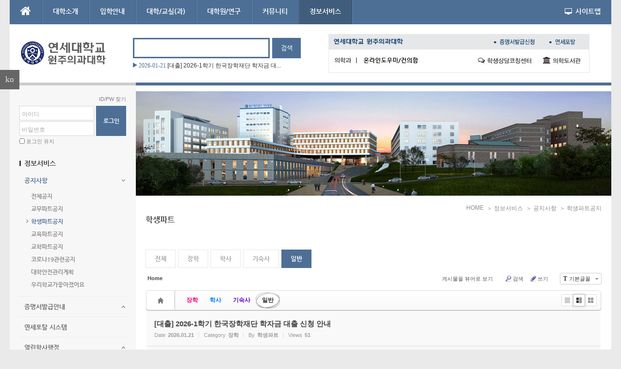

--- FILE ---
content_type: text/html; charset=UTF-8
request_url: https://medical.yonsei.ac.kr/we/index.php?mid=notice_stu&listStyle=webzine&category=93215&page=9&order_type=desc
body_size: 22052
content:
<!DOCTYPE html>
<html lang="ko">
<head>
<!-- META -->
<meta charset="utf-8">
<meta name="Generator" content="XpressEngine">
<meta http-equiv="X-UA-Compatible" content="IE=edge">
<meta http-equiv="X-UA-Compatible" content="IE=edge">
<!-- TITLE -->
<title>학생파트</title>
<!-- CSS -->
<link rel="stylesheet" href="/we/common/css/xe.min.css?20151013014344" />
<link rel="stylesheet" href="/we/common/js/plugins/ui/jquery-ui.min.css?20151013014340" />
<link rel="stylesheet" href="https://maxcdn.bootstrapcdn.com/font-awesome/4.2.0/css/font-awesome.min.css" />
<link rel="stylesheet" href="/we/modules/board/skins/sketchbook5/css/board.css?20210325062630" />
<!--[if lt IE 9]><link rel="stylesheet" href="/we/modules/board/skins/sketchbook5/css/ie8.css?20150615054936" />
<![endif]--><link rel="stylesheet" href="/we/layouts/neat/css/cameron.responsive.css?20150618060308" />
<link rel="stylesheet" href="/we/layouts/neat/css/layout.css?20150618060308" />
<link rel="stylesheet" href="/we/layouts/neat/fonts/nanumgothic.css?20150618060310" />
<link rel="stylesheet" href="/we/modules/editor/styles/ckeditor_light/style.css?20151013014330" />
<link rel="stylesheet" href="/we/widgets/cameronListOne/skins/neat_news_ticker/neat_news_ticker.css?20150618060128" />
<link rel="stylesheet" href="/we/widgets/login_info/skins/neat/neatSign.css?20150618060120" />
<link rel="stylesheet" href="/we/widgets/content/skins/neat_side_list/neat_side_list.css?20150618060118" />
<link rel="stylesheet" href="/we/widgetstyles/neat_side/neat_side.css?20150618060246" />
<link rel="stylesheet" href="/we/widgets/treasurej_popular/skins/neat_popular_tabs/neat_popular.css?20150618082748" />
<link rel="stylesheet" href="/we/widgets/content/skins/neat_side_event/neat_side_event.css?20150618060118" />
<link rel="stylesheet" href="/we/widgets/cameronCategory/skins/neat/neat_cate.css?20150618060124" />
<link rel="stylesheet" href="/we/addons/cameron_mobile_nav/css/cameron_mobile_navr.css?20150618060328" />
<link rel="stylesheet" href="/we/addons/cameron_plugin/css/cameron_plugin.css?20150627053612" />
<!-- JS -->
<!--[if lt IE 9]><script src="/we/common/js/jquery-1.x.min.js?20151013014344"></script>
<![endif]--><!--[if gte IE 9]><!--><script src="/we/common/js/jquery.min.js?20151013014344"></script>
<!--<![endif]--><script src="/we/common/js/x.min.js?20151013014344"></script>
<script src="/we/common/js/xe.min.js?20151013014344"></script>
<script src="/we/modules/board/tpl/js/board.min.js?20151013014338"></script>
<script src="/we/layouts/neat/js/modernizr.custom.js?20150618060312"></script>
<script src="/we/widgets/cameronListOne/skins/neat_news_ticker/neat_news_ticker.js?20150618060128"></script>
<script src="/we/widgets/login_info/skins/neat/neatSign.js?20150618060120"></script>
<script src="/we/addons/cameron_plugin/js/cameron_plugin.js?20150627053612"></script>
<!-- RSS -->
<!-- ICON -->
<link rel="shortcut icon" href="http://medical.yonsei.ac.kr/we/files/attach/xeicon/favicon.ico" /><link rel="apple-touch-icon" href="http://medical.yonsei.ac.kr/we/files/attach/xeicon/mobicon.png" />

<link href="//maxcdn.bootstrapcdn.com/font-awesome/4.2.0/css/font-awesome.min.css" rel="stylesheet">
<style type="text/css">
.cs #logo .neat-logo span.logobg,
.cs #logo .neat-logo span.logodot,
.cs .neat-top{background-color:#4d6f95}
.cs #topSearch .inputText{border-color:#4d6f95}
.cs #topSearch .submit{background:#4d6f95}
.cs #sf-menu ul,
.cs #sitemap-list{border-bottom-color:#4d6f95}
.cs #sf-menu ul li a:hover,
.cs #sf-menu ul li a:focus,
.cs #sf-menu ul li.sfHover a.nav2nd,
.cs #sf-menu ul li.current2 a.nav2nd,
.cs #sf-menu ul li.current3 a.nav3rd,
.cs .sf-arrows ul li > .sf-with-ul:focus:after,
.cs .sf-arrows ul li:hover > .sf-with-ul:after,
.cs .sf-arrows ul li.sfHover > .sf-with-ul:after,
.cs #sitemap-list li a.nav1st,
.cs #sitemap-list ul li a:hover,
.cs #sitemap-list ul li a:focus,
.cs #sitemap-list ul li.current2 a.nav2nd,
.cs #sitemap-list ul li.current3 a.nav3rd,
.cs #side_menu a.sm3rd-trigger.active:after,
.cs #side_menu li.current3 a.sm3rd:after,
.cs #side_menu a:hover,
.cs #side_menu a:focus,
.cs #side_menu li.current2 a.sm2nd,
.cs #side_menu li.current3 a.sm3rd,
.cs #bottom_nav li a:hover,
.cs #bottom_nav li a:focus{color:#4d6f95}
.cs #content{border-top-color:#4d6f95}
.cs #sTop:hover,
.cs #sTop:focus{background-color:#4d6f95}
.cs .neat_btn{background:#4d6f95}
.cs #TouchMe,
.cs #mobile-sign{background-color:#4d6f95}
.cs #mobile-nav li.current1 a.nav1st{background-color:#4d6f95}
.cs #mobile-nav li.current2 a.nav2nd,
.cs #mobile-nav li.current3 a.nav3rd{color:#4d6f95}
.cs .account input[type="submit"]{background:#4d6f95}
.cs .account .signup,
.cs .account .signup i,
.cs .loginfo .profile_top a.nickname,
.cs .loginfo .profile_top a.nickname i{color:#4d6f95}
.cs .neat_more .moreTitle h4 a{color:#4d6f95}
.cs .neat_more .moreArrow a:hover{background-color:#4d6f95; border-color:#4d6f95}
.cs .neat_side .title_square{background-color:#4d6f95}
.cs .neat_slider_ws .sliderTitle h4{color:#4d6f95}
.cs .neat_slider_ws .sliderArrow a{background-color:#4d6f95}
.cs .neat_category ul li a:hover,
.cs .neat_category ul li a:focus,
.cs .neat_category ul li a.selected{background-color:#4d6f95; border-color:#4d6f95}
.cs .neat_list li a:hover p.listTitle,
.cs .neat_list li a:focus p.listTitle{color:#4d6f95}
.cs .neat_list li .title_arrow{border-left-color:#4d6f95}
.cs .neat_list li .num{color:#4d6f95}
.cs .neat_news_ticker .date{color:#4d6f95}
.cs .neat_news_ticker .news_arrow{border-left-color:#4d6f95}
.cs .neat_qna li a:hover p.listTitle,
.cs .neat_qna li a:focus p.listTitle{color:#4d6f95}
.cs .neat_qna li .title_arrow{border-left-color:#4d6f95}
.cs .bx-wrapper .bx-pager.bx-default-pager a:hover,
.cs .bx-wrapper .bx-pager.bx-default-pager a.active{background-color:#4d6f95}
.cs .neat_webzineTopH li .category,
.cs .neat_webzineTopH li span i,
.cs .neat_webzineTopH li .date,
.cs .neat_webzineTopH li a:hover h3.title,
.cs .neat_webzineTopH li a:focus h3.title{color:#4d6f95}
.cs .neat_webzineTopV li .category,
.cs .neat_webzineTopV li span i,
.cs .neat_webzineTopV li .date,
.cs .neat_webzineTopV li a:hover h3.title,
.cs .neat_webzineTopV li a:focus h3.title{color:#4d6f95}
.cs .titleList li a .replyNum{color:#4d6f95}
.cs .titleList li .title_arrow{border-left-color:#4d6f95}
.cs .titleList li.active a{color:#4d6f95}
.cs .neat_side_list li .replynum{color:#4d6f95}
.cs .neat_side_list li .title_arrow{border-left-color:#4d6f95}
.cs .tabs_items li a.tabs_active{background-color:#4d6f95; border-color:#4d6f95}
.cs .tabs_inner li p.text_date,
.cs .tabs_inner li a:hover p.text_title,
.cs .tabs_inner li a:focus p.text_title{color:#4d6f95}
.cs .xc .nav-tabs>.active>a:hover{background-color:#4d6f95; border-color:#4d6f95}
.cs .xm .nav-tabs>li>a:hover,
.cs .xc .nav-tabs>li>a:hover,
.cs .xm .nav-tabs>.active>a,
.cs .xm .nav-tabs>.active>a:hover,
.cs .xc .nav-tabs>.active>a,
.cs .xc .nav-tabs>.active>a:hover{background-color:#4d6f95; border-color:#4d6f95}
</style>
<style data-id="bdCss">
.bd em,.bd .color{color:#333333;}
.bd .shadow{text-shadow:1px 1px 1px ;}
.bd .bolder{color:#333333;text-shadow:2px 2px 4px ;}
.bd .bg_color{background-color:#333333;}
.bd .bg_f_color{background-color:#333333;background:-webkit-linear-gradient(#FFF -50%,#333333 50%);background:linear-gradient(to bottom,#FFF -50%,#333333 50%);}
.bd .border_color{border-color:#333333;}
.bd .bx_shadow{box-shadow:0 0 2px ;}
.viewer_with.on:before{background-color:#333333;box-shadow:0 0 2px #333333;}
.bd_zine .info b,.bd_zine .info a{color:;}
.bd_zine.card h3{color:#333333;}
.bd_zine.zine li:hover .tmb_wrp{ -ms-transform:rotate(5deg);transform:rotate(5deg)}
.bd_zine.card li:hover{ -ms-transform:scale(1.05);transform:scale(1.05)}
.bd_zine .tmb_wrp .no_img{width:90px;height:90px;line-height:90px}
.bd_zine a:hover,.bd_zine a:focus,.bd_zine .select a{border-color:#333333;}
.bd_zine.zine .tmb_wrp img,.bd_zine.card li{  }
</style><script>
//<![CDATA[
var current_url = "https://medical.yonsei.ac.kr/we/?mid=notice_stu&listStyle=webzine&category=93215&page=9&order_type=desc";
var request_uri = "https://medical.yonsei.ac.kr/we/";
var current_mid = "notice_stu";
var waiting_message = "서버에 요청 중입니다. 잠시만 기다려주세요.";
var ssl_actions = new Array();
var default_url = "http://medical.yonsei.ac.kr/we/";
var http_port = 80;var https_port = 443;xe.current_lang = "ko";
xe.cmd_find = "찾기";
xe.cmd_cancel = "취소";
xe.cmd_confirm = "확인";
xe.msg_no_root = "루트는 선택 할 수 없습니다.";
xe.msg_no_shortcut = "바로가기는 선택 할 수 없습니다.";
xe.msg_select_menu = "대상 메뉴 선택";
//]]>
</script>
</head>
<body>
<body id="sub" class="cs">
<p class="skipNav"><a href="#content" id="skip" tabindex="1">본문으로 바로가기</a></p>
<div id="cameron-body">
	<header id="header" class="cameron-container boxs">
		<div class="neat-top cameron-row boxs">
			<div id="main-menu" class="cameron-md-10 boxs"><nav id="main-nav" class="visible-lg visible-md newclearfix">
	<ul id="sf-menu">
		<li class="navHome"><a class="nav1st" href="https://medical.yonsei.ac.kr/we/"><i class="fa fa-home icon-home"></i></a></li>
		<li>
			<a class="nav1st" href="https://medical.yonsei.ac.kr/we/intro_1">대학소개</a>
						<ul>
				<li>
					<a class="nav2nd" href="https://medical.yonsei.ac.kr/we/intro_1">학장인사</a>
														</li><li>
					<a class="nav2nd" href="https://medical.yonsei.ac.kr/we/vision2020">원주의과대학 사명</a>
														</li><li>
					<a class="nav2nd" href="https://medical.yonsei.ac.kr/we/edu_1">원주의과대학 교육목표</a>
														</li><li>
					<a class="nav2nd" href="https://medical.yonsei.ac.kr/we/edu_11">의학과선발·졸업인재상</a>
														</li><li>
					<a class="nav2nd" href="https://medical.yonsei.ac.kr/we/medi_gra_1">의학과 교육목표</a>
														</li><li>
					<a class="nav2nd" href="https://medical.yonsei.ac.kr/we/history_1">연혁</a>
														</li><li>
					<a class="nav2nd" href="https://medical.yonsei.ac.kr/we/professor">교수의 책무</a>
														</li><li>
					<a class="nav2nd" href="https://medical.yonsei.ac.kr/we/medi_gra_4">학생 행동강령</a>
										<ul>
						<li>
							<a class="nav3rd" href="https://medical.yonsei.ac.kr/we/medi_gra_4">임상실습 시기 이전 학년</a>
													</li><li>
							<a class="nav3rd" href="https://medical.yonsei.ac.kr/we/medi_gra_41">임상실습 시기 이후 학년</a>
													</li>					</ul>				</li><li>
					<a class="nav2nd" href="https://medical.yonsei.ac.kr/we/medi_gra_40">학생 복장지침</a>
														</li><li>
					<a class="nav2nd" href="https://medical.yonsei.ac.kr/we/medi_gra_6">홍보동영상</a>
														</li><li>
					<a class="nav2nd" href="https://medical.yonsei.ac.kr/we/struct_1">기구표</a>
														</li><li>
					<a class="nav2nd" href="https://medical.yonsei.ac.kr/we/cam_info">캠퍼스 둘러보기</a>
														</li><li>
					<a class="nav2nd" href="https://medical.yonsei.ac.kr/we/cam_map">캠퍼스 지도</a>
														</li><li>
					<a class="nav2nd" href="https://medical.yonsei.ac.kr/we/guide_map">찾아오시는 길</a>
														</li>			</ul>		</li><li>
			<a class="nav1st" href="http://admission.yonsei.ac.kr/mirae/admission/html/main/main.asp" target="_blank">입학안내</a>
						<ul>
				<li>
					<a class="nav2nd" href="http://admission.yonsei.ac.kr/wonju/admission/html/main/main.asp" target="_blank">대학입학</a>
										<ul>
						<li>
							<a class="nav3rd" href="https://admission.yonsei.ac.kr/mirae/admission/html/main/main.asp" target="_blank">원주의과대학 입학안내</a>
													</li>					</ul>				</li><li>
					<a class="nav2nd" href="http://graduate.yonsei.ac.kr/kor/sub03/sub03_01.asp" target="_blank">대학원입학</a>
										<ul>
						<li>
							<a class="nav3rd" href="http://graduate.yonsei.ac.kr/graduate/index.do" target="_blank">원주의과대학 대학원진학</a>
													</li>					</ul>				</li>			</ul>		</li><li>
			<a class="nav1st" href="https://medical.yonsei.ac.kr/we/edu_course">대학/교실(과)</a>
						<ul>
				<li>
					<a class="nav2nd" href="https://medical.yonsei.ac.kr/we/univ_1">학사안내</a>
										<ul>
						<li>
							<a class="nav3rd" href="https://medical.yonsei.ac.kr/we/univ_1">수업</a>
													</li><li>
							<a class="nav3rd" href="https://medical.yonsei.ac.kr/we/graduate">졸업</a>
													</li><li>
							<a class="nav3rd" href="https://www.yonsei.ac.kr/sc/support/college_bulletin.jsp" target="_blank">대학요람</a>
													</li><li>
							<a class="nav3rd" href="https://medical.yonsei.ac.kr/we/sch_mem">학적</a>
													</li>					</ul>				</li><li>
					<a class="nav2nd" href="https://medical.yonsei.ac.kr/we/edu_course">교육과정</a>
														</li><li>
					<a class="nav2nd" href="#">규정집</a>
										<ul>
						<li>
							<a class="nav3rd" href="https://rules.yonsei.ac.kr" target="_blank">연세대학교</a>
													</li><li>
							<a class="nav3rd" href="https://www.yonsei.ac.kr/wj/support/etc_rule.jsp" target="_blank">연세대학교 미래캠퍼스</a>
													</li><li>
							<a class="nav3rd" href="https://medical.yonsei.ac.kr/we/notice_stu2">학생 관련 규정 안내</a>
													</li>					</ul>				</li><li>
					<a class="nav2nd" href="https://medical.yonsei.ac.kr/we/chaple_1">교목실</a>
														</li><li>
					<a class="nav2nd" href="https://medical.yonsei.ac.kr/we/univ_life_9">학생복지</a>
										<ul>
						<li>
							<a class="nav3rd" href="https://medical.yonsei.ac.kr/we/univ_life_9">학생건강관리체계</a>
													</li><li>
							<a class="nav3rd" href="https://medical.yonsei.ac.kr/we/conveni">편의시설</a>
													</li>					</ul>				</li><li>
					<a class="nav2nd" href="https://medical.yonsei.ac.kr/we/univ_life_1">장학제도</a>
														</li><li>
					<a class="nav2nd" href="https://medical.yonsei.ac.kr/we/univ_life_5">원의학사</a>
										<ul>
						<li>
							<a class="nav3rd" href="https://medical.yonsei.ac.kr/we/univ_life_5_1">원의학사 소개</a>
													</li>					</ul>				</li><li>
					<a class="nav2nd" href="http://ywcmchurch.yonsei.ac.kr/" target="_blank">대학교회</a>
														</li><li>
					<a class="nav2nd" href="https://medical.yonsei.ac.kr/we/res_11">중앙연구실</a>
														</li><li>
					<a class="nav2nd" href="https://medical.yonsei.ac.kr/we/att_res_1">부설연구소</a>
										<ul>
						<li>
							<a class="nav3rd" href="https://medical.yonsei.ac.kr/we/att_res_1">부설연구소소개</a>
													</li><li>
							<a class="nav3rd" href="https://medical.yonsei.ac.kr/we/att_res_2">직업환경의학연구소</a>
													</li><li>
							<a class="nav3rd" href="https://medical.yonsei.ac.kr/we/att_res_3">대사 및 염증 연구소</a>
													</li><li>
							<a class="nav3rd" href="http://ibmw.yonsei.ac.kr/" target="_blank">라이프스타일 의학연구소</a>
													</li><li>
							<a class="nav3rd" href="https://medical.yonsei.ac.kr/we/att_res_6">유전체 코호트 연구소</a>
													</li><li>
							<a class="nav3rd" href="https://medical.yonsei.ac.kr/we/att_res_8">자동차의과학연구소</a>
													</li><li>
							<a class="nav3rd" href="https://medical.yonsei.ac.kr/we/att_res_11">고압의과학연구소</a>
													</li><li>
							<a class="nav3rd" href="https://medical.yonsei.ac.kr/we/att_res_12">국민건강빅데이터임상연구소</a>
													</li><li>
							<a class="nav3rd" href="https://medical.yonsei.ac.kr/we/att_res_13">국제보건의료개발연구소</a>
													</li><li>
							<a class="nav3rd" href="https://medical.yonsei.ac.kr/we/att_res_14">소생의학연구소</a>
													</li><li>
							<a class="nav3rd" href="https://medical.yonsei.ac.kr/we/att_res_21">미토콘드리아의학연구소</a>
													</li><li>
							<a class="nav3rd" href="https://medical.yonsei.ac.kr/we/att_res_22">재생의학연구소</a>
													</li><li>
							<a class="nav3rd" href="https://medical.yonsei.ac.kr/we/att_res_23">통합신장연구소</a>
													</li><li>
							<a class="nav3rd" href="https://medical.yonsei.ac.kr/we/att_res_24">근거중심의학연구소</a>
													</li><li>
							<a class="nav3rd" href="https://www.smilesnail.org/">청각재활연구소</a>
													</li>					</ul>				</li><li>
					<a class="nav2nd" href="https://medical.yonsei.ac.kr/we/att_res_4">센터</a>
										<ul>
						<li>
							<a class="nav3rd" href="https://medical.yonsei.ac.kr/we/univ_8">진료역량개발센터</a>
													</li><li>
							<a class="nav3rd" href="http://wmcc.yonsei.ac.kr/" target="_blank">학생상담코칭센터</a>
													</li><li>
							<a class="nav3rd" href="https://medical.yonsei.ac.kr/we/att_res_4">운동의학센터</a>
													</li><li>
							<a class="nav3rd" href="https://medical.yonsei.ac.kr/we/att_res_7">세포치료 및 조직공학센터</a>
													</li><li>
							<a class="nav3rd" href="https://medical.yonsei.ac.kr/we/att_res_9">인공지능빅데이터센터</a>
													</li>					</ul>				</li><li>
					<a class="nav2nd" href="http://medical.yonsei.ac.kr/we/profile_list?dept=ME">의학교육학</a>
														</li><li>
					<a class="nav2nd" href="https://medical.yonsei.ac.kr/we/basic_medi_1">기초의학</a>
										<ul>
						<li>
							<a class="nav3rd" href="https://medical.yonsei.ac.kr/we/basic_medi_1">기초의학소개</a>
													</li><li>
							<a class="nav3rd" href="http://medical.yonsei.ac.kr/we/profile_list?dept=BM5">미생물학교실</a>
													</li><li>
							<a class="nav3rd" href="http://medical.yonsei.ac.kr/we/profile_list?dept=AP">병리학교실</a>
													</li><li>
							<a class="nav3rd" href="http://medical.yonsei.ac.kr/we/profile_list?dept=BM3">생리학교실</a>
													</li><li>
							<a class="nav3rd" href="http://medical.yonsei.ac.kr/we/profile_list?dept=BM2">생화학교실</a>
													</li><li>
							<a class="nav3rd" href="http://medical.yonsei.ac.kr/we/profile_list?dept=BM4">약리학교실</a>
													</li><li>
							<a class="nav3rd" href="http://medical.yonsei.ac.kr/we/profile_list?dept=BM7">예방의학교실</a>
													</li><li>
							<a class="nav3rd" href="http://medical.yonsei.ac.kr/we/profile_list?dept=BM1">해부학교실</a>
													</li>					</ul>				</li><li>
					<a class="nav2nd" href="http://medical.yonsei.ac.kr/we/profile_list?dept=HEM">임상의학</a>
										<ul>
						<li>
							<a class="nav3rd" href="http://medical.yonsei.ac.kr/we/profile_list?dept=FM">가정의학교실</a>
													</li><li>
							<a class="nav3rd" href="http://medical.yonsei.ac.kr/we/profile_list?dept=INF">감염내과</a>
													</li><li>
							<a class="nav3rd" href="http://medical.yonsei.ac.kr/we/profile_list?dept=END">내분비대사내과</a>
													</li><li>
							<a class="nav3rd" href="http://medical.yonsei.ac.kr/we/profile_list?dept=RMT">류마티스내과</a>
													</li><li>
							<a class="nav3rd" href="http://medical.yonsei.ac.kr/we/profile_list?dept=AI">마취통증의학교실</a>
													</li><li>
							<a class="nav3rd" href="http://medical.yonsei.ac.kr/we/profile_list?dept=RT">방사선종양학교실</a>
													</li><li>
							<a class="nav3rd" href="http://medical.yonsei.ac.kr/we/profile_list?dept=URO">비뇨기과학교실</a>
													</li><li>
							<a class="nav3rd" href="http://medical.yonsei.ac.kr/we/profile_list?dept=GYN">산부인과학교실</a>
													</li><li>
							<a class="nav3rd" href="http://medical.yonsei.ac.kr/we/profile_list?dept=PS">성형외과학교실</a>
													</li><li>
							<a class="nav3rd" href="http://medical.yonsei.ac.kr/we/profile_list?dept=PED">소아과학교실</a>
													</li><li>
							<a class="nav3rd" href="http://medical.yonsei.ac.kr/we/profile_list?dept=GI">소화기내과</a>
													</li><li>
							<a class="nav3rd" href="http://medical.yonsei.ac.kr/we/profile_list?dept=NM">신경과학교실</a>
													</li><li>
							<a class="nav3rd" href="http://medical.yonsei.ac.kr/we/profile_list?dept=NS">신경외과학교실</a>
													</li><li>
							<a class="nav3rd" href="http://medical.yonsei.ac.kr/we/profile_list?dept=NEP">신장내과</a>
													</li><li>
							<a class="nav3rd" href="http://medical.yonsei.ac.kr/we/profile_list?dept=CAR">심장내과</a>
													</li><li>
							<a class="nav3rd" href="http://medical.yonsei.ac.kr/we/profile_list?dept=EYE">안과학교실</a>
													</li><li>
							<a class="nav3rd" href="http://medical.yonsei.ac.kr/we/profile_list?dept=RAD">영상의학교실</a>
													</li><li>
							<a class="nav3rd" href="http://medical.yonsei.ac.kr/we/profile_list?dept=EM">응급의학교실</a>
													</li><li>
							<a class="nav3rd" href="http://medical.yonsei.ac.kr/we/profile_list?dept=GS">외과학교실</a>
													</li><li>
							<a class="nav3rd" href="http://medical.yonsei.ac.kr/we/profile_list?dept=TE">갑상선내분비외과</a>
													</li><li>
							<a class="nav3rd" href="http://medical.yonsei.ac.kr/we/profile_list?dept=EGIS">위장관외과</a>
													</li><li>
							<a class="nav3rd" href="http://medical.yonsei.ac.kr/we/profile_list?dept=BS">유방외과</a>
													</li><li>
							<a class="nav3rd" href="http://medical.yonsei.ac.kr/we/profile_list?dept=TCS">외상중환자외과</a>
													</li><li>
							<a class="nav3rd" href="http://medical.yonsei.ac.kr/we/profile_list?dept=CRS">대장항문외과</a>
													</li><li>
							<a class="nav3rd" href="http://medical.yonsei.ac.kr/we/profile_list?dept=HBP">간담췌외과</a>
													</li><li>
							<a class="nav3rd" href="http://medical.yonsei.ac.kr/we/profile_list?dept=ACS">응급중환자외과</a>
													</li><li>
							<a class="nav3rd" href="http://medical.yonsei.ac.kr/we/profile_list?dept=ENT">이비인후과학교실</a>
													</li><li>
							<a class="nav3rd" href="http://medical.yonsei.ac.kr/we/profile_list?dept=PSY">정신건강의학교실</a>
													</li><li>
							<a class="nav3rd" href="http://medical.yonsei.ac.kr/we/profile_list?dept=OS">정형외과학교실</a>
													</li><li>
							<a class="nav3rd" href="http://medical.yonsei.ac.kr/we/profile_list?dept=REH">재활의학교실</a>
													</li><li>
							<a class="nav3rd" href="http://medical.yonsei.ac.kr/we/profile_list?dept=OH">직업환경의학교실</a>
													</li><li>
							<a class="nav3rd" href="http://medical.yonsei.ac.kr/we/profile_list?dept=CP">진단검사의학교실</a>
													</li><li>
							<a class="nav3rd" href="http://medical.yonsei.ac.kr/we/profile_list?dept=DEN">치과학교실</a>
													</li><li>
							<a class="nav3rd" href="http://medical.yonsei.ac.kr/we/profile_list?dept=IIM">통합내과</a>
													</li><li>
							<a class="nav3rd" href="http://medical.yonsei.ac.kr/we/profile_list?dept=DER">피부과학교실</a>
													</li><li>
							<a class="nav3rd" href="http://medical.yonsei.ac.kr/we/profile_list?dept=NUM">핵의학과</a>
													</li><li>
							<a class="nav3rd" href="http://medical.yonsei.ac.kr/we/profile_list?dept=ONC">혈액종양내과</a>
													</li><li>
							<a class="nav3rd" href="http://medical.yonsei.ac.kr/we/profile_list?dept=PUL">호흡기알레르기내과</a>
													</li><li>
							<a class="nav3rd" href="http://medical.yonsei.ac.kr/we/profile_list?dept=CS">흉부외과학교실</a>
													</li>					</ul>				</li><li>
					<a class="nav2nd" href="https://medical.yonsei.ac.kr/we/basic_sci_1">기초과학</a>
										<ul>
						<li>
							<a class="nav3rd" href="https://medical.yonsei.ac.kr/we/basic_sci_1">기초과학소개</a>
													</li><li>
							<a class="nav3rd" href="http://medical.yonsei.ac.kr/we/profile_list?dept=BS">기초과학교실</a>
													</li>					</ul>				</li><li>
					<a class="nav2nd" href="http://medical.yonsei.ac.kr/we/profile_list?dept=PM">정밀의학과</a>
														</li><li>
					<a class="nav2nd" href="http://medical.yonsei.ac.kr/we/profile_list?dept=DCM">융합의과학부</a>
										<ul>
						<li>
							<a class="nav3rd" href="https://medical.yonsei.ac.kr/we/medi_convergen_11">융합의과학부소개</a>
													</li><li>
							<a class="nav3rd" href="http://medical.yonsei.ac.kr/we/profile_list?dept=DCM">융합의과학부교실</a>
													</li>					</ul>				</li>			</ul>		</li><li>
			<a class="nav1st" href="https://medical.yonsei.ac.kr/we/depart">대학원/연구</a>
						<ul>
				<li>
					<a class="nav2nd" href="https://medical.yonsei.ac.kr/we/gra_sch_1">학과소개</a>
										<ul>
						<li>
							<a class="nav3rd" href="https://medical.yonsei.ac.kr/we/gra_sch_1">교육목표</a>
													</li><li>
							<a class="nav3rd" href="https://medical.yonsei.ac.kr/we/depart">학과</a>
													</li><li>
							<a class="nav3rd" href="https://medical.yonsei.ac.kr/we/gra_rule">학칙 및 규정</a>
													</li>					</ul>				</li><li>
					<a class="nav2nd" href="http://graduate.yonsei.ac.kr/" target="_blank">입학</a>
										<ul>
						<li>
							<a class="nav3rd" href="http://graduate.yonsei.ac.kr/" target="_blank">입학안내</a>
													</li><li>
							<a class="nav3rd" href="https://medical.yonsei.ac.kr/we/scholarship">전일제 장학금 신청</a>
													</li>					</ul>				</li><li>
					<a class="nav2nd" href="https://medical.yonsei.ac.kr/we/gra_profess">교수진소개</a>
														</li><li>
					<a class="nav2nd" href="https://medical.yonsei.ac.kr/we/guidebook">학사 가이드북</a>
														</li><li>
					<a class="nav2nd" href="https://medical.yonsei.ac.kr/we/pds_form">서식모음</a>
														</li><li>
					<a class="nav2nd" href="https://medical.yonsei.ac.kr/we/notice_gra">공지사항</a>
										<ul>
						<li>
							<a class="nav3rd" href="https://graduate.yonsei.ac.kr/graduate/board/news.do" target="_blank">본교대학원 공지사항</a>
													</li><li>
							<a class="nav3rd" href="https://medical.yonsei.ac.kr/we/notice_kyohak">원주의과대학 공지사항</a>
													</li>					</ul>				</li><li>
					<a class="nav2nd" href="http://wmrc.yonsei.ac.kr" target="_blank"><img src="/we/files/attach/menu_button/64/1455.20150726040449.menu_normal_btn.png" onmouseout="this.src='/we/files/attach/menu_button/64/1455.20150726040449.menu_normal_btn.png'" alt="교외연구 지원사업"   /></a>
														</li><li>
					<a class="nav2nd" href="https://medical.yonsei.ac.kr/we/wch_business"><img src="/we/files/attach/menu_button/64/1996.20150726040100.menu_normal_btn.png" onmouseout="this.src='/we/files/attach/menu_button/64/1996.20150726040100.menu_normal_btn.png'" alt="교내연구지원사업"   /></a>
										<ul>
						<li>
							<a class="nav3rd" href="https://medical.yonsei.ac.kr/we/wch_business">원주의과대학 지원사업</a>
													</li><li>
							<a class="nav3rd" href="http://wmrc.yonsei.ac.kr" target="_blank">의과학연구처 지원사업</a>
													</li>					</ul>				</li><li>
					<a class="nav2nd" href="https://medical.yonsei.ac.kr/we/research_ethics"><img src="/we/files/attach/menu_button/64/1855.20150726040517.menu_normal_btn.png" onmouseout="this.src='/we/files/attach/menu_button/64/1855.20150726040517.menu_normal_btn.png'" alt="연구윤리"   /></a>
														</li><li>
					<a class="nav2nd" href="https://medical.yonsei.ac.kr/we/gra_pds"><img src="/we/files/attach/menu_button/64/1465.20150726040532.menu_normal_btn.png" onmouseout="this.src='/we/files/attach/menu_button/64/1465.20150726040532.menu_normal_btn.png'" alt="자료실"   /></a>
														</li><li>
					<a class="nav2nd" href="https://medical.yonsei.ac.kr/we/gra_staff">담당자안내</a>
														</li>			</ul>		</li><li>
			<a class="nav1st" href="https://medical.yonsei.ac.kr/we/univ_life_3">커뮤니티</a>
						<ul>
				<li>
					<a class="nav2nd" href="https://medical.yonsei.ac.kr/we/univ_life_3">학생자치활동</a>
										<ul>
						<li>
							<a class="nav3rd" href="https://medical.yonsei.ac.kr/we/univ_life_3">학생회</a>
													</li><li>
							<a class="nav3rd" href="https://medical.yonsei.ac.kr/we/univ_life_31">의학회</a>
													</li><li>
							<a class="nav3rd" href="https://medical.yonsei.ac.kr/we/univ_life_33">동아리</a>
													</li>					</ul>				</li><li>
					<a class="nav2nd" href="#">학생봉사활동</a>
										<ul>
						<li>
							<a class="nav3rd" href="https://medical.yonsei.ac.kr/we/stu_struct_give">학생사회봉사활동</a>
													</li>					</ul>				</li><li>
					<a class="nav2nd" href="#">학생연구활동</a>
										<ul>
						<li>
							<a class="nav3rd" href="https://medical.yonsei.ac.kr/we/stu_struct_study">학생연구활동</a>
													</li>					</ul>				</li><li>
					<a class="nav2nd" href="https://medical.yonsei.ac.kr/we/info_share_1">정보나눔터</a>
										<ul>
						<li>
							<a class="nav3rd" href="https://medical.yonsei.ac.kr/we/info_share_1">커뮤니티/정보나눔</a>
													</li><li>
							<a class="nav3rd" href="https://medical.yonsei.ac.kr/we/info_share_10">설문조사</a>
													</li><li>
							<a class="nav3rd" href="https://medical.yonsei.ac.kr/we/notice_2">입찰(매매)공고</a>
													</li>					</ul>				</li><li>
					<a class="nav2nd" href="https://medical.yonsei.ac.kr/we/stu_coun_3">학생상담코칭센터</a>
										<ul>
						<li>
							<a class="nav3rd" href="http://wmcc.yonsei.ac.kr" target="_blank">학생상담코칭센터 홈페이지</a>
													</li><li>
							<a class="nav3rd" href="https://medical.yonsei.ac.kr/we/stu_coun_3">학생상담코칭센터 공지사항</a>
													</li>					</ul>				</li><li>
					<a class="nav2nd" href="https://www.yonsei.ac.kr/wj/support/support_onlineguide.jsp" target="_blank">온라인도우미/건의함</a>
														</li><li>
					<a class="nav2nd" href="https://medical.yonsei.ac.kr/we/pds_1">자료실</a>
														</li><li>
					<a class="nav2nd" href="https://medical.yonsei.ac.kr/we/medical_ad">원주의과대학 홍보자료</a>
														</li>			</ul>		</li><li class="current1">
			<a class="nav1st" href="https://medical.yonsei.ac.kr/we/notice">정보서비스</a>
						<ul>
				<li class="current2">
					<a class="nav2nd" href="https://medical.yonsei.ac.kr/we/notice">공지사항</a>
										<ul>
						<li>
							<a class="nav3rd" href="https://medical.yonsei.ac.kr/we/notice">전체공지</a>
													</li><li>
							<a class="nav3rd" href="https://medical.yonsei.ac.kr/we/notice_sch">교무파트공지</a>
													</li><li class="current3">
							<a class="nav3rd" href="https://medical.yonsei.ac.kr/we/notice_stu">학생파트공지</a>
													</li><li>
							<a class="nav3rd" href="https://medical.yonsei.ac.kr/we/notice_edu">교육파트공지</a>
													</li><li>
							<a class="nav3rd" href="https://medical.yonsei.ac.kr/we/notice_kyohak">교학파트공지</a>
													</li><li>
							<a class="nav3rd" href="https://medical.yonsei.ac.kr/we/notice_corona">코로나19관련공지</a>
													</li><li>
							<a class="nav3rd" href="https://medical.yonsei.ac.kr/we/notice_edu_plan">대학안전관리계획</a>
													</li><li>
							<a class="nav3rd" href="https://medical.yonsei.ac.kr/we/notice_woori">우리학교가좋아졌어요</a>
													</li>					</ul>				</li><li>
					<a class="nav2nd" href="https://medical.yonsei.ac.kr/we/evidence_1">증명서발급안내</a>
										<ul>
						<li>
							<a class="nav3rd" href="https://medical.yonsei.ac.kr/we/evidence_1">신청방법</a>
													</li><li>
							<a class="nav3rd" href="https://medical.yonsei.ac.kr/we/evidence_3">증명서 신청</a>
													</li>					</ul>				</li><li>
					<a class="nav2nd" href="http://portal.yonsei.ac.kr/main/index.jsp" target="_blank">연세포탈 시스템</a>
														</li><li>
					<a class="nav2nd" href="https://medical.yonsei.ac.kr/we/open_gov_1">열린학사행정</a>
										<ul>
						<li>
							<a class="nav3rd" href="https://medical.yonsei.ac.kr/we/open_gov_1">제위원회</a>
													</li><li>
							<a class="nav3rd" href="https://medical.yonsei.ac.kr/we/haksa_docu">학사행정회의록</a>
													</li>					</ul>				</li><li>
					<a class="nav2nd" href="https://medical.yonsei.ac.kr/we/exhibit_1">원주연세의료원 의료사료관</a>
														</li><li>
					<a class="nav2nd" href="http://ywmlib.yonsei.ac.kr/" target="_blank">의학도서관</a>
														</li><li>
					<a class="nav2nd" href="https://medical.yonsei.ac.kr/we/news">원주의과대학 소식지</a>
														</li><li>
					<a class="nav2nd" href="http://ys.learnus.org" target="_blank">LearnUs</a>
														</li><li>
					<a class="nav2nd" href="http://yri.yonsei.ac.kr" target="_blank">연세연구업적통합정보시스템(YRI)</a>
														</li><li>
					<a class="nav2nd" href="https://ywcm.yonsei.ac.kr/" target="_blank">교수업적관리시스템</a>
														</li><li>
					<a class="nav2nd" href="http://165.132.228.68/index_login.html" target="_blank">학습성과 관리시스템</a>
														</li><li>
					<a class="nav2nd" href="http://yswonmed.cafe24.com/xe/" target="_blank">교육지원게시판</a>
														</li><li>
					<a class="nav2nd" href="http://www.mededu.or.kr/st/" target="_blank">의과대학 이러닝 컨소시엄</a>
														</li><li>
					<a class="nav2nd" href="http://ywmlib.yonsei.ac.kr/Clicker/K" target="_blank">모바일시설물예약시스템</a>
														</li><li>
					<a class="nav2nd" href="http://safety.yonsei.ac.kr/" target="_blank">연구실안전관리시스템</a>
														</li><li>
					<a class="nav2nd" href="https://medical.yonsei.ac.kr/we/menu_list_update">화면관리</a>
														</li>			</ul>		</li>	</ul>
</nav></div>
			<div id="sitemap" class="visible-lg visible-md cameron-md-2 boxs"><a id="sitemap-link" href="#"><i class="fa fa-desktop icon-desktop"></i> 사이트맵</a>
<span id="sitemapArrow"></span>
<nav id="sitemap-nav">
	<ul id="sitemap-list">
		<li>
			<a class="nav1st" href="https://medical.yonsei.ac.kr/we/intro_1">대학소개</a>
						<ul>
				<li>
					<a class="nav2nd" href="https://medical.yonsei.ac.kr/we/intro_1">학장인사</a>
														</li><li>
					<a class="nav2nd" href="https://medical.yonsei.ac.kr/we/vision2020">원주의과대학 사명</a>
														</li><li>
					<a class="nav2nd" href="https://medical.yonsei.ac.kr/we/edu_1">원주의과대학 교육목표</a>
														</li><li>
					<a class="nav2nd" href="https://medical.yonsei.ac.kr/we/edu_11">의학과선발·졸업인재상</a>
														</li><li>
					<a class="nav2nd" href="https://medical.yonsei.ac.kr/we/medi_gra_1">의학과 교육목표</a>
														</li><li>
					<a class="nav2nd" href="https://medical.yonsei.ac.kr/we/history_1">연혁</a>
														</li><li>
					<a class="nav2nd" href="https://medical.yonsei.ac.kr/we/professor">교수의 책무</a>
														</li><li>
					<a class="nav2nd" href="https://medical.yonsei.ac.kr/we/medi_gra_4">학생 행동강령</a>
										<ul>
						<li>
							<a class="nav3rd" href="https://medical.yonsei.ac.kr/we/medi_gra_4">&nbsp;-&nbsp;임상실습 시기 이전 학년</a>
													</li><li>
							<a class="nav3rd" href="https://medical.yonsei.ac.kr/we/medi_gra_41">&nbsp;-&nbsp;임상실습 시기 이후 학년</a>
													</li>					</ul>				</li><li>
					<a class="nav2nd" href="https://medical.yonsei.ac.kr/we/medi_gra_40">학생 복장지침</a>
														</li><li>
					<a class="nav2nd" href="https://medical.yonsei.ac.kr/we/medi_gra_6">홍보동영상</a>
														</li><li>
					<a class="nav2nd" href="https://medical.yonsei.ac.kr/we/struct_1">기구표</a>
														</li><li>
					<a class="nav2nd" href="https://medical.yonsei.ac.kr/we/cam_info">캠퍼스 둘러보기</a>
														</li><li>
					<a class="nav2nd" href="https://medical.yonsei.ac.kr/we/cam_map">캠퍼스 지도</a>
														</li><li>
					<a class="nav2nd" href="https://medical.yonsei.ac.kr/we/guide_map">찾아오시는 길</a>
														</li>			</ul>		</li><li>
			<a class="nav1st" href="http://admission.yonsei.ac.kr/mirae/admission/html/main/main.asp">입학안내</a>
						<ul>
				<li>
					<a class="nav2nd" href="http://admission.yonsei.ac.kr/wonju/admission/html/main/main.asp" target="_blank">대학입학</a>
										<ul>
						<li>
							<a class="nav3rd" href="https://admission.yonsei.ac.kr/mirae/admission/html/main/main.asp" target="_blank">&nbsp;-&nbsp;원주의과대학 입학안내</a>
													</li>					</ul>				</li><li>
					<a class="nav2nd" href="http://graduate.yonsei.ac.kr/kor/sub03/sub03_01.asp" target="_blank">대학원입학</a>
										<ul>
						<li>
							<a class="nav3rd" href="http://graduate.yonsei.ac.kr/graduate/index.do" target="_blank">&nbsp;-&nbsp;원주의과대학 대학원진학</a>
													</li>					</ul>				</li>			</ul>		</li><li>
			<a class="nav1st" href="https://medical.yonsei.ac.kr/we/edu_course">대학/교실(과)</a>
						<ul>
				<li>
					<a class="nav2nd" href="https://medical.yonsei.ac.kr/we/univ_1">학사안내</a>
										<ul>
						<li>
							<a class="nav3rd" href="https://medical.yonsei.ac.kr/we/univ_1">&nbsp;-&nbsp;수업</a>
													</li><li>
							<a class="nav3rd" href="https://medical.yonsei.ac.kr/we/graduate">&nbsp;-&nbsp;졸업</a>
													</li><li>
							<a class="nav3rd" href="https://www.yonsei.ac.kr/sc/support/college_bulletin.jsp" target="_blank">&nbsp;-&nbsp;대학요람</a>
													</li><li>
							<a class="nav3rd" href="https://medical.yonsei.ac.kr/we/sch_mem">&nbsp;-&nbsp;학적</a>
													</li>					</ul>				</li><li>
					<a class="nav2nd" href="https://medical.yonsei.ac.kr/we/edu_course">교육과정</a>
														</li><li>
					<a class="nav2nd" href="#">규정집</a>
										<ul>
						<li>
							<a class="nav3rd" href="https://rules.yonsei.ac.kr" target="_blank">&nbsp;-&nbsp;연세대학교</a>
													</li><li>
							<a class="nav3rd" href="https://www.yonsei.ac.kr/wj/support/etc_rule.jsp" target="_blank">&nbsp;-&nbsp;연세대학교 미래캠퍼스</a>
													</li><li>
							<a class="nav3rd" href="https://medical.yonsei.ac.kr/we/notice_stu2">&nbsp;-&nbsp;학생 관련 규정 안내</a>
													</li>					</ul>				</li><li>
					<a class="nav2nd" href="https://medical.yonsei.ac.kr/we/chaple_1">교목실</a>
														</li><li>
					<a class="nav2nd" href="https://medical.yonsei.ac.kr/we/univ_life_9">학생복지</a>
										<ul>
						<li>
							<a class="nav3rd" href="https://medical.yonsei.ac.kr/we/univ_life_9">&nbsp;-&nbsp;학생건강관리체계</a>
													</li><li>
							<a class="nav3rd" href="https://medical.yonsei.ac.kr/we/conveni">&nbsp;-&nbsp;편의시설</a>
													</li>					</ul>				</li><li>
					<a class="nav2nd" href="https://medical.yonsei.ac.kr/we/univ_life_1">장학제도</a>
														</li><li>
					<a class="nav2nd" href="https://medical.yonsei.ac.kr/we/univ_life_5">원의학사</a>
										<ul>
						<li>
							<a class="nav3rd" href="https://medical.yonsei.ac.kr/we/univ_life_5_1">&nbsp;-&nbsp;원의학사 소개</a>
													</li>					</ul>				</li><li>
					<a class="nav2nd" href="http://ywcmchurch.yonsei.ac.kr/" target="_blank">대학교회</a>
														</li><li>
					<a class="nav2nd" href="https://medical.yonsei.ac.kr/we/res_11">중앙연구실</a>
														</li><li>
					<a class="nav2nd" href="https://medical.yonsei.ac.kr/we/att_res_1">부설연구소</a>
										<ul>
						<li>
							<a class="nav3rd" href="https://medical.yonsei.ac.kr/we/att_res_1">&nbsp;-&nbsp;부설연구소소개</a>
													</li><li>
							<a class="nav3rd" href="https://medical.yonsei.ac.kr/we/att_res_2">&nbsp;-&nbsp;직업환경의학연구소</a>
													</li><li>
							<a class="nav3rd" href="https://medical.yonsei.ac.kr/we/att_res_3">&nbsp;-&nbsp;대사 및 염증 연구소</a>
													</li><li>
							<a class="nav3rd" href="http://ibmw.yonsei.ac.kr/" target="_blank">&nbsp;-&nbsp;라이프스타일 의학연구소</a>
													</li><li>
							<a class="nav3rd" href="https://medical.yonsei.ac.kr/we/att_res_6">&nbsp;-&nbsp;유전체 코호트 연구소</a>
													</li><li>
							<a class="nav3rd" href="https://medical.yonsei.ac.kr/we/att_res_8">&nbsp;-&nbsp;자동차의과학연구소</a>
													</li><li>
							<a class="nav3rd" href="https://medical.yonsei.ac.kr/we/att_res_11">&nbsp;-&nbsp;고압의과학연구소</a>
													</li><li>
							<a class="nav3rd" href="https://medical.yonsei.ac.kr/we/att_res_12">&nbsp;-&nbsp;국민건강빅데이터임상연구소</a>
													</li><li>
							<a class="nav3rd" href="https://medical.yonsei.ac.kr/we/att_res_13">&nbsp;-&nbsp;국제보건의료개발연구소</a>
													</li><li>
							<a class="nav3rd" href="https://medical.yonsei.ac.kr/we/att_res_14">&nbsp;-&nbsp;소생의학연구소</a>
													</li><li>
							<a class="nav3rd" href="https://medical.yonsei.ac.kr/we/att_res_21">&nbsp;-&nbsp;미토콘드리아의학연구소</a>
													</li><li>
							<a class="nav3rd" href="https://medical.yonsei.ac.kr/we/att_res_22">&nbsp;-&nbsp;재생의학연구소</a>
													</li><li>
							<a class="nav3rd" href="https://medical.yonsei.ac.kr/we/att_res_23">&nbsp;-&nbsp;통합신장연구소</a>
													</li><li>
							<a class="nav3rd" href="https://medical.yonsei.ac.kr/we/att_res_24">&nbsp;-&nbsp;근거중심의학연구소</a>
													</li><li>
							<a class="nav3rd" href="https://www.smilesnail.org/">&nbsp;-&nbsp;청각재활연구소</a>
													</li>					</ul>				</li><li>
					<a class="nav2nd" href="https://medical.yonsei.ac.kr/we/att_res_4">센터</a>
										<ul>
						<li>
							<a class="nav3rd" href="https://medical.yonsei.ac.kr/we/univ_8">&nbsp;-&nbsp;진료역량개발센터</a>
													</li><li>
							<a class="nav3rd" href="http://wmcc.yonsei.ac.kr/" target="_blank">&nbsp;-&nbsp;학생상담코칭센터</a>
													</li><li>
							<a class="nav3rd" href="https://medical.yonsei.ac.kr/we/att_res_4">&nbsp;-&nbsp;운동의학센터</a>
													</li><li>
							<a class="nav3rd" href="https://medical.yonsei.ac.kr/we/att_res_7">&nbsp;-&nbsp;세포치료 및 조직공학센터</a>
													</li><li>
							<a class="nav3rd" href="https://medical.yonsei.ac.kr/we/att_res_9">&nbsp;-&nbsp;인공지능빅데이터센터</a>
													</li>					</ul>				</li><li>
					<a class="nav2nd" href="http://medical.yonsei.ac.kr/we/profile_list?dept=ME">의학교육학</a>
														</li><li>
					<a class="nav2nd" href="https://medical.yonsei.ac.kr/we/basic_medi_1">기초의학</a>
										<ul>
						<li>
							<a class="nav3rd" href="https://medical.yonsei.ac.kr/we/basic_medi_1">&nbsp;-&nbsp;기초의학소개</a>
													</li><li>
							<a class="nav3rd" href="http://medical.yonsei.ac.kr/we/profile_list?dept=BM5">&nbsp;-&nbsp;미생물학교실</a>
													</li><li>
							<a class="nav3rd" href="http://medical.yonsei.ac.kr/we/profile_list?dept=AP">&nbsp;-&nbsp;병리학교실</a>
													</li><li>
							<a class="nav3rd" href="http://medical.yonsei.ac.kr/we/profile_list?dept=BM3">&nbsp;-&nbsp;생리학교실</a>
													</li><li>
							<a class="nav3rd" href="http://medical.yonsei.ac.kr/we/profile_list?dept=BM2">&nbsp;-&nbsp;생화학교실</a>
													</li><li>
							<a class="nav3rd" href="http://medical.yonsei.ac.kr/we/profile_list?dept=BM4">&nbsp;-&nbsp;약리학교실</a>
													</li><li>
							<a class="nav3rd" href="http://medical.yonsei.ac.kr/we/profile_list?dept=BM7">&nbsp;-&nbsp;예방의학교실</a>
													</li><li>
							<a class="nav3rd" href="http://medical.yonsei.ac.kr/we/profile_list?dept=BM1">&nbsp;-&nbsp;해부학교실</a>
													</li>					</ul>				</li><li>
					<a class="nav2nd" href="http://medical.yonsei.ac.kr/we/profile_list?dept=HEM">임상의학</a>
										<ul>
						<li>
							<a class="nav3rd" href="http://medical.yonsei.ac.kr/we/profile_list?dept=FM">&nbsp;-&nbsp;가정의학교실</a>
													</li><li>
							<a class="nav3rd" href="http://medical.yonsei.ac.kr/we/profile_list?dept=INF">&nbsp;-&nbsp;감염내과</a>
													</li><li>
							<a class="nav3rd" href="http://medical.yonsei.ac.kr/we/profile_list?dept=END">&nbsp;-&nbsp;내분비대사내과</a>
													</li><li>
							<a class="nav3rd" href="http://medical.yonsei.ac.kr/we/profile_list?dept=RMT">&nbsp;-&nbsp;류마티스내과</a>
													</li><li>
							<a class="nav3rd" href="http://medical.yonsei.ac.kr/we/profile_list?dept=AI">&nbsp;-&nbsp;마취통증의학교실</a>
													</li><li>
							<a class="nav3rd" href="http://medical.yonsei.ac.kr/we/profile_list?dept=RT">&nbsp;-&nbsp;방사선종양학교실</a>
													</li><li>
							<a class="nav3rd" href="http://medical.yonsei.ac.kr/we/profile_list?dept=URO">&nbsp;-&nbsp;비뇨기과학교실</a>
													</li><li>
							<a class="nav3rd" href="http://medical.yonsei.ac.kr/we/profile_list?dept=GYN">&nbsp;-&nbsp;산부인과학교실</a>
													</li><li>
							<a class="nav3rd" href="http://medical.yonsei.ac.kr/we/profile_list?dept=PS">&nbsp;-&nbsp;성형외과학교실</a>
													</li><li>
							<a class="nav3rd" href="http://medical.yonsei.ac.kr/we/profile_list?dept=PED">&nbsp;-&nbsp;소아과학교실</a>
													</li><li>
							<a class="nav3rd" href="http://medical.yonsei.ac.kr/we/profile_list?dept=GI">&nbsp;-&nbsp;소화기내과</a>
													</li><li>
							<a class="nav3rd" href="http://medical.yonsei.ac.kr/we/profile_list?dept=NM">&nbsp;-&nbsp;신경과학교실</a>
													</li><li>
							<a class="nav3rd" href="http://medical.yonsei.ac.kr/we/profile_list?dept=NS">&nbsp;-&nbsp;신경외과학교실</a>
													</li><li>
							<a class="nav3rd" href="http://medical.yonsei.ac.kr/we/profile_list?dept=NEP">&nbsp;-&nbsp;신장내과</a>
													</li><li>
							<a class="nav3rd" href="http://medical.yonsei.ac.kr/we/profile_list?dept=CAR">&nbsp;-&nbsp;심장내과</a>
													</li><li>
							<a class="nav3rd" href="http://medical.yonsei.ac.kr/we/profile_list?dept=EYE">&nbsp;-&nbsp;안과학교실</a>
													</li><li>
							<a class="nav3rd" href="http://medical.yonsei.ac.kr/we/profile_list?dept=RAD">&nbsp;-&nbsp;영상의학교실</a>
													</li><li>
							<a class="nav3rd" href="http://medical.yonsei.ac.kr/we/profile_list?dept=EM">&nbsp;-&nbsp;응급의학교실</a>
													</li><li>
							<a class="nav3rd" href="http://medical.yonsei.ac.kr/we/profile_list?dept=GS">&nbsp;-&nbsp;외과학교실</a>
													</li><li>
							<a class="nav3rd" href="http://medical.yonsei.ac.kr/we/profile_list?dept=TE">&nbsp;-&nbsp;갑상선내분비외과</a>
													</li><li>
							<a class="nav3rd" href="http://medical.yonsei.ac.kr/we/profile_list?dept=EGIS">&nbsp;-&nbsp;위장관외과</a>
													</li><li>
							<a class="nav3rd" href="http://medical.yonsei.ac.kr/we/profile_list?dept=BS">&nbsp;-&nbsp;유방외과</a>
													</li><li>
							<a class="nav3rd" href="http://medical.yonsei.ac.kr/we/profile_list?dept=TCS">&nbsp;-&nbsp;외상중환자외과</a>
													</li><li>
							<a class="nav3rd" href="http://medical.yonsei.ac.kr/we/profile_list?dept=CRS">&nbsp;-&nbsp;대장항문외과</a>
													</li><li>
							<a class="nav3rd" href="http://medical.yonsei.ac.kr/we/profile_list?dept=HBP">&nbsp;-&nbsp;간담췌외과</a>
													</li><li>
							<a class="nav3rd" href="http://medical.yonsei.ac.kr/we/profile_list?dept=ACS">&nbsp;-&nbsp;응급중환자외과</a>
													</li><li>
							<a class="nav3rd" href="http://medical.yonsei.ac.kr/we/profile_list?dept=ENT">&nbsp;-&nbsp;이비인후과학교실</a>
													</li><li>
							<a class="nav3rd" href="http://medical.yonsei.ac.kr/we/profile_list?dept=PSY">&nbsp;-&nbsp;정신건강의학교실</a>
													</li><li>
							<a class="nav3rd" href="http://medical.yonsei.ac.kr/we/profile_list?dept=OS">&nbsp;-&nbsp;정형외과학교실</a>
													</li><li>
							<a class="nav3rd" href="http://medical.yonsei.ac.kr/we/profile_list?dept=REH">&nbsp;-&nbsp;재활의학교실</a>
													</li><li>
							<a class="nav3rd" href="http://medical.yonsei.ac.kr/we/profile_list?dept=OH">&nbsp;-&nbsp;직업환경의학교실</a>
													</li><li>
							<a class="nav3rd" href="http://medical.yonsei.ac.kr/we/profile_list?dept=CP">&nbsp;-&nbsp;진단검사의학교실</a>
													</li><li>
							<a class="nav3rd" href="http://medical.yonsei.ac.kr/we/profile_list?dept=DEN">&nbsp;-&nbsp;치과학교실</a>
													</li><li>
							<a class="nav3rd" href="http://medical.yonsei.ac.kr/we/profile_list?dept=IIM">&nbsp;-&nbsp;통합내과</a>
													</li><li>
							<a class="nav3rd" href="http://medical.yonsei.ac.kr/we/profile_list?dept=DER">&nbsp;-&nbsp;피부과학교실</a>
													</li><li>
							<a class="nav3rd" href="http://medical.yonsei.ac.kr/we/profile_list?dept=NUM">&nbsp;-&nbsp;핵의학과</a>
													</li><li>
							<a class="nav3rd" href="http://medical.yonsei.ac.kr/we/profile_list?dept=ONC">&nbsp;-&nbsp;혈액종양내과</a>
													</li><li>
							<a class="nav3rd" href="http://medical.yonsei.ac.kr/we/profile_list?dept=PUL">&nbsp;-&nbsp;호흡기알레르기내과</a>
													</li><li>
							<a class="nav3rd" href="http://medical.yonsei.ac.kr/we/profile_list?dept=CS">&nbsp;-&nbsp;흉부외과학교실</a>
													</li>					</ul>				</li><li>
					<a class="nav2nd" href="https://medical.yonsei.ac.kr/we/basic_sci_1">기초과학</a>
										<ul>
						<li>
							<a class="nav3rd" href="https://medical.yonsei.ac.kr/we/basic_sci_1">&nbsp;-&nbsp;기초과학소개</a>
													</li><li>
							<a class="nav3rd" href="http://medical.yonsei.ac.kr/we/profile_list?dept=BS">&nbsp;-&nbsp;기초과학교실</a>
													</li>					</ul>				</li><li>
					<a class="nav2nd" href="http://medical.yonsei.ac.kr/we/profile_list?dept=PM">정밀의학과</a>
														</li><li>
					<a class="nav2nd" href="http://medical.yonsei.ac.kr/we/profile_list?dept=DCM">융합의과학부</a>
										<ul>
						<li>
							<a class="nav3rd" href="https://medical.yonsei.ac.kr/we/medi_convergen_11">&nbsp;-&nbsp;융합의과학부소개</a>
													</li><li>
							<a class="nav3rd" href="http://medical.yonsei.ac.kr/we/profile_list?dept=DCM">&nbsp;-&nbsp;융합의과학부교실</a>
													</li>					</ul>				</li>			</ul>		</li><li>
			<a class="nav1st" href="https://medical.yonsei.ac.kr/we/depart">대학원/연구</a>
						<ul>
				<li>
					<a class="nav2nd" href="https://medical.yonsei.ac.kr/we/gra_sch_1">학과소개</a>
										<ul>
						<li>
							<a class="nav3rd" href="https://medical.yonsei.ac.kr/we/gra_sch_1">&nbsp;-&nbsp;교육목표</a>
													</li><li>
							<a class="nav3rd" href="https://medical.yonsei.ac.kr/we/depart">&nbsp;-&nbsp;학과</a>
													</li><li>
							<a class="nav3rd" href="https://medical.yonsei.ac.kr/we/gra_rule">&nbsp;-&nbsp;학칙 및 규정</a>
													</li>					</ul>				</li><li>
					<a class="nav2nd" href="http://graduate.yonsei.ac.kr/" target="_blank">입학</a>
										<ul>
						<li>
							<a class="nav3rd" href="http://graduate.yonsei.ac.kr/" target="_blank">&nbsp;-&nbsp;입학안내</a>
													</li><li>
							<a class="nav3rd" href="https://medical.yonsei.ac.kr/we/scholarship">&nbsp;-&nbsp;전일제 장학금 신청</a>
													</li>					</ul>				</li><li>
					<a class="nav2nd" href="https://medical.yonsei.ac.kr/we/gra_profess">교수진소개</a>
														</li><li>
					<a class="nav2nd" href="https://medical.yonsei.ac.kr/we/guidebook">학사 가이드북</a>
														</li><li>
					<a class="nav2nd" href="https://medical.yonsei.ac.kr/we/pds_form">서식모음</a>
														</li><li>
					<a class="nav2nd" href="https://medical.yonsei.ac.kr/we/notice_gra">공지사항</a>
										<ul>
						<li>
							<a class="nav3rd" href="https://graduate.yonsei.ac.kr/graduate/board/news.do" target="_blank">&nbsp;-&nbsp;본교대학원 공지사항</a>
													</li><li>
							<a class="nav3rd" href="https://medical.yonsei.ac.kr/we/notice_kyohak">&nbsp;-&nbsp;원주의과대학 공지사항</a>
													</li>					</ul>				</li><li>
					<a class="nav2nd" href="http://wmrc.yonsei.ac.kr" target="_blank"><img src="/we/files/attach/menu_button/64/1455.20150726040449.menu_normal_btn.png" onmouseout="this.src='/we/files/attach/menu_button/64/1455.20150726040449.menu_normal_btn.png'" alt="교외연구 지원사업"   /></a>
														</li><li>
					<a class="nav2nd" href="https://medical.yonsei.ac.kr/we/wch_business"><img src="/we/files/attach/menu_button/64/1996.20150726040100.menu_normal_btn.png" onmouseout="this.src='/we/files/attach/menu_button/64/1996.20150726040100.menu_normal_btn.png'" alt="교내연구지원사업"   /></a>
										<ul>
						<li>
							<a class="nav3rd" href="https://medical.yonsei.ac.kr/we/wch_business">&nbsp;-&nbsp;원주의과대학 지원사업</a>
													</li><li>
							<a class="nav3rd" href="http://wmrc.yonsei.ac.kr" target="_blank">&nbsp;-&nbsp;의과학연구처 지원사업</a>
													</li>					</ul>				</li><li>
					<a class="nav2nd" href="https://medical.yonsei.ac.kr/we/research_ethics"><img src="/we/files/attach/menu_button/64/1855.20150726040517.menu_normal_btn.png" onmouseout="this.src='/we/files/attach/menu_button/64/1855.20150726040517.menu_normal_btn.png'" alt="연구윤리"   /></a>
														</li><li>
					<a class="nav2nd" href="https://medical.yonsei.ac.kr/we/gra_pds"><img src="/we/files/attach/menu_button/64/1465.20150726040532.menu_normal_btn.png" onmouseout="this.src='/we/files/attach/menu_button/64/1465.20150726040532.menu_normal_btn.png'" alt="자료실"   /></a>
														</li><li>
					<a class="nav2nd" href="https://medical.yonsei.ac.kr/we/gra_staff">담당자안내</a>
														</li>			</ul>		</li><li>
			<a class="nav1st" href="https://medical.yonsei.ac.kr/we/univ_life_3">커뮤니티</a>
						<ul>
				<li>
					<a class="nav2nd" href="https://medical.yonsei.ac.kr/we/univ_life_3">학생자치활동</a>
										<ul>
						<li>
							<a class="nav3rd" href="https://medical.yonsei.ac.kr/we/univ_life_3">&nbsp;-&nbsp;학생회</a>
													</li><li>
							<a class="nav3rd" href="https://medical.yonsei.ac.kr/we/univ_life_31">&nbsp;-&nbsp;의학회</a>
													</li><li>
							<a class="nav3rd" href="https://medical.yonsei.ac.kr/we/univ_life_33">&nbsp;-&nbsp;동아리</a>
													</li>					</ul>				</li><li>
					<a class="nav2nd" href="#">학생봉사활동</a>
										<ul>
						<li>
							<a class="nav3rd" href="https://medical.yonsei.ac.kr/we/stu_struct_give">&nbsp;-&nbsp;학생사회봉사활동</a>
													</li>					</ul>				</li><li>
					<a class="nav2nd" href="#">학생연구활동</a>
										<ul>
						<li>
							<a class="nav3rd" href="https://medical.yonsei.ac.kr/we/stu_struct_study">&nbsp;-&nbsp;학생연구활동</a>
													</li>					</ul>				</li><li>
					<a class="nav2nd" href="https://medical.yonsei.ac.kr/we/info_share_1">정보나눔터</a>
										<ul>
						<li>
							<a class="nav3rd" href="https://medical.yonsei.ac.kr/we/info_share_1">&nbsp;-&nbsp;커뮤니티/정보나눔</a>
													</li><li>
							<a class="nav3rd" href="https://medical.yonsei.ac.kr/we/info_share_10">&nbsp;-&nbsp;설문조사</a>
													</li><li>
							<a class="nav3rd" href="https://medical.yonsei.ac.kr/we/notice_2">&nbsp;-&nbsp;입찰(매매)공고</a>
													</li>					</ul>				</li><li>
					<a class="nav2nd" href="https://medical.yonsei.ac.kr/we/stu_coun_3">학생상담코칭센터</a>
										<ul>
						<li>
							<a class="nav3rd" href="http://wmcc.yonsei.ac.kr" target="_blank">&nbsp;-&nbsp;학생상담코칭센터 홈페이지</a>
													</li><li>
							<a class="nav3rd" href="https://medical.yonsei.ac.kr/we/stu_coun_3">&nbsp;-&nbsp;학생상담코칭센터 공지사항</a>
													</li>					</ul>				</li><li>
					<a class="nav2nd" href="https://www.yonsei.ac.kr/wj/support/support_onlineguide.jsp" target="_blank">온라인도우미/건의함</a>
														</li><li>
					<a class="nav2nd" href="https://medical.yonsei.ac.kr/we/pds_1">자료실</a>
														</li><li>
					<a class="nav2nd" href="https://medical.yonsei.ac.kr/we/medical_ad">원주의과대학 홍보자료</a>
														</li>			</ul>		</li><li class="current1">
			<a class="nav1st" href="https://medical.yonsei.ac.kr/we/notice">정보서비스</a>
						<ul>
				<li class="current2">
					<a class="nav2nd" href="https://medical.yonsei.ac.kr/we/notice">공지사항</a>
										<ul>
						<li>
							<a class="nav3rd" href="https://medical.yonsei.ac.kr/we/notice">&nbsp;-&nbsp;전체공지</a>
													</li><li>
							<a class="nav3rd" href="https://medical.yonsei.ac.kr/we/notice_sch">&nbsp;-&nbsp;교무파트공지</a>
													</li><li class="current3">
							<a class="nav3rd" href="https://medical.yonsei.ac.kr/we/notice_stu">&nbsp;-&nbsp;학생파트공지</a>
													</li><li>
							<a class="nav3rd" href="https://medical.yonsei.ac.kr/we/notice_edu">&nbsp;-&nbsp;교육파트공지</a>
													</li><li>
							<a class="nav3rd" href="https://medical.yonsei.ac.kr/we/notice_kyohak">&nbsp;-&nbsp;교학파트공지</a>
													</li><li>
							<a class="nav3rd" href="https://medical.yonsei.ac.kr/we/notice_corona">&nbsp;-&nbsp;코로나19관련공지</a>
													</li><li>
							<a class="nav3rd" href="https://medical.yonsei.ac.kr/we/notice_edu_plan">&nbsp;-&nbsp;대학안전관리계획</a>
													</li><li>
							<a class="nav3rd" href="https://medical.yonsei.ac.kr/we/notice_woori">&nbsp;-&nbsp;우리학교가좋아졌어요</a>
													</li>					</ul>				</li><li>
					<a class="nav2nd" href="https://medical.yonsei.ac.kr/we/evidence_1">증명서발급안내</a>
										<ul>
						<li>
							<a class="nav3rd" href="https://medical.yonsei.ac.kr/we/evidence_1">&nbsp;-&nbsp;신청방법</a>
													</li><li>
							<a class="nav3rd" href="https://medical.yonsei.ac.kr/we/evidence_3">&nbsp;-&nbsp;증명서 신청</a>
													</li>					</ul>				</li><li>
					<a class="nav2nd" href="http://portal.yonsei.ac.kr/main/index.jsp" target="_blank">연세포탈 시스템</a>
														</li><li>
					<a class="nav2nd" href="https://medical.yonsei.ac.kr/we/open_gov_1">열린학사행정</a>
										<ul>
						<li>
							<a class="nav3rd" href="https://medical.yonsei.ac.kr/we/open_gov_1">&nbsp;-&nbsp;제위원회</a>
													</li><li>
							<a class="nav3rd" href="https://medical.yonsei.ac.kr/we/haksa_docu">&nbsp;-&nbsp;학사행정회의록</a>
													</li>					</ul>				</li><li>
					<a class="nav2nd" href="https://medical.yonsei.ac.kr/we/exhibit_1">원주연세의료원 의료사료관</a>
														</li><li>
					<a class="nav2nd" href="http://ywmlib.yonsei.ac.kr/" target="_blank">의학도서관</a>
														</li><li>
					<a class="nav2nd" href="https://medical.yonsei.ac.kr/we/news">원주의과대학 소식지</a>
														</li><li>
					<a class="nav2nd" href="http://ys.learnus.org" target="_blank">LearnUs</a>
														</li><li>
					<a class="nav2nd" href="http://yri.yonsei.ac.kr" target="_blank">연세연구업적통합정보시스템(YRI)</a>
														</li><li>
					<a class="nav2nd" href="https://ywcm.yonsei.ac.kr/" target="_blank">교수업적관리시스템</a>
														</li><li>
					<a class="nav2nd" href="http://165.132.228.68/index_login.html" target="_blank">학습성과 관리시스템</a>
														</li><li>
					<a class="nav2nd" href="http://yswonmed.cafe24.com/xe/" target="_blank">교육지원게시판</a>
														</li><li>
					<a class="nav2nd" href="http://www.mededu.or.kr/st/" target="_blank">의과대학 이러닝 컨소시엄</a>
														</li><li>
					<a class="nav2nd" href="http://ywmlib.yonsei.ac.kr/Clicker/K" target="_blank">모바일시설물예약시스템</a>
														</li><li>
					<a class="nav2nd" href="http://safety.yonsei.ac.kr/" target="_blank">연구실안전관리시스템</a>
														</li><li>
					<a class="nav2nd" href="https://medical.yonsei.ac.kr/we/menu_list_update">화면관리</a>
														</li>			</ul>		</li>	</ul>
</nav>
</div>
		</div>
		
		<div class="neat-header cameron-row boxs">
			<div class="neat-header-v">
				<div class="logo_header boxs">
					<a href="https://medical.yonsei.ac.kr/we/" id="logo" tabindex="2">
													<img src="https://medical.yonsei.ac.kr/we/files/attach/images/884/b253a270653c786234e1857b881581ef.gif" alt="" title="">
											</a>
				</div>
																															<div class="search_header boxs">
					<form action="https://medical.yonsei.ac.kr/we/" method="post"  id="topSearch" class="newclearfix">
						<input type="hidden" name="vid" value="" />
						<input type="hidden" name="mid" value="notice_stu" />
						<input type="hidden" name="act" value="IS" />
						<input type="hidden" name="where" value="" />
						<input type="hidden" name="search_target" value="title_content" />
						<input type="text" name="is_keyword" id="search_input" class="inputText" title="검색" value="" />
						<input type="submit" class="submit search_submit" value="검색" />
					</form>
	
					<div class="news_search newclearfix">
						<div class="xe-widget-wrapper " style=""><div style="*zoom:1;padding:0px 0px 0px 0px !important;"><script type="text/javascript">
jQuery(function($){
	$('#ticker2').list_ticker({
		speed:5000,
		effect:'slide',
		random:false
	});
})
</script>
<ul id="ticker2" class="neat_news_ticker">
	<li>
		<a href="https://medical.yonsei.ac.kr/we/477556"><span class="news_arrow"></span>
											<span class="date">2026-01-21</span>													<span class="title">[대출] 2026-1학기 한국장학재단 학자금 대...</span>
																	</a>
	</li><li>
		<a href="https://medical.yonsei.ac.kr/we/477553"><span class="news_arrow"></span>
											<span class="date">2026-01-21</span>													<span class="title">[교외] 2026학년도 1학기 청파장학회 장학금...</span>
																	</a>
	</li></ul></div></div>
					</div>
				</div>				<div class="banner_header boxs"><a href="http://kscm.kr/xe/journal_pub_list" target="_blank"><img src="/images/banner_up.jpg" width="538" height="80" border="0" usemap="#ImageMap1"><map name="ImageMap1">
<area shape="rect" coords="334, 5, 438, 31" href="/we/index.php?mid=evidence_1">
<area shape="rect" coords="447, 6, 524, 30" href="http://portal.yonsei.ac.kr/main/index.jsp" target="_blank">
<area shape="rect" coords="9, 39, 55, 70" href="/we/index.php?mid=medi_gra_1">
<area shape="rect" coords="63, 42, 293, 69" href="https://www.yonsei.ac.kr/wj/support/support_onlineguide.jsp" target="_blank">
<area shape="rect" coords="307, 38, 425, 73" href="http://wmcc.yonsei.ac.kr/" target="_blank">
<area shape="rect" coords="438, 38, 528, 70" href="http://ywmlib.yonsei.ac.kr/" target="_blank">
</map></a></div>
				<div class="login-header boxs">
					<div class="xe-widget-wrapper " style=""><div style="*zoom:1;padding:0px 0px 0px 0px !important;"><form id="fo_login_widget" action="https://medical.yonsei.ac.kr/we/index.php?act=procMemberLogin" method="post"  class="account"><input type="hidden" name="error_return_url" value="/we/index.php?mid=notice_stu&amp;listStyle=webzine&amp;category=93215&amp;page=9&amp;order_type=desc" /><input type="hidden" name="mid" value="notice_stu" /><input type="hidden" name="vid" value="" /><input type="hidden" name="ruleset" value="@login" />
	<fieldset id="acField">
		<input type="hidden" name="act" value="procMemberLogin" />
		<input type="hidden" name="success_return_url" value="/we/index.php?mid=notice_stu&amp;listStyle=webzine&amp;category=93215&amp;page=9&amp;order_type=desc" />
		<input type="hidden" name="xe_validator_id" value="widgets/login_info/skins/neat/login_form/1" />
		<div class="helpSign newclearfix">
			<!-- <a class="signup" href="https://medical.yonsei.ac.kr/we/index.php?mid=notice_stu&amp;listStyle=webzine&amp;category=93215&amp;page=9&amp;order_type=desc&amp;act=dispMemberSignUpForm"><i class="fa fa-user"></i> 회원가입</a> -->
			<a class="help" href="https://medical.yonsei.ac.kr/we/index.php?mid=notice_stu&amp;listStyle=webzine&amp;category=93215&amp;page=9&amp;order_type=desc&amp;act=dispMemberFindAccount">ID/PW 찾기</a>
		</div>
				<div class="newclearfix">
			<div class="idpw">
				<div class="id">
									<label for="user_id">아이디</label>
					<input name="user_id" id="user_id" type="text" required onBlur="if(this.value.length!=0){this.style.backgroundColor='#ffffff'}else{this.style.backgroundColor='transparent'};" />
								</div>
				<div class="pw">
					<label for="user_pw">비밀번호</label>
					<input name="password" id="user_pw" type="password" required onBlur="if(this.value.length!=0){this.style.backgroundColor='#ffffff'}else{this.style.backgroundColor='transparent'};" />
				</div>
			</div>
			<div class="sButton"><input type="submit" value="로그인" /></div>
		</div>
		<div class="keep newclearfix">
			<input type="checkbox" name="keep_signed" id="keep_signed" value="Y" />
			<label for="keep_signed">로그인 유지</label>
		</div>
		<div class="acWarning">브라우저를 닫더라도 로그인이 계속 유지될 수 있습니다. 로그인 유지 기능을 사용할 경우 다음 접속부터는 로그인할 필요가 없습니다. 단, 게임방, 학교 등 공공장소에서 이용 시 개인정보가 유출될 수 있으니 꼭 로그아웃을 해주세요.</div>
	</fieldset>
</form></div></div>
				</div>
			</div>
		</div>
	</header>
	
	<section id="contents" class="cameron-container boxs">
		<div class="cameron-row boxs">
			<aside id="sidebar" class="cameron-md-custom boxs">
	<div class="side-widget side-login newclearfix">
		<div class="xe-widget-wrapper " style=""><div style="*zoom:1;padding:0px 0px 0px 0px !important;"><form id="fo_login_widget" action="https://medical.yonsei.ac.kr/we/index.php?act=procMemberLogin" method="post"  class="account"><input type="hidden" name="error_return_url" value="/we/index.php?mid=notice_stu&amp;listStyle=webzine&amp;category=93215&amp;page=9&amp;order_type=desc" /><input type="hidden" name="mid" value="notice_stu" /><input type="hidden" name="vid" value="" /><input type="hidden" name="ruleset" value="@login" />
	<fieldset id="acField">
		<input type="hidden" name="act" value="procMemberLogin" />
		<input type="hidden" name="success_return_url" value="/we/index.php?mid=notice_stu&amp;listStyle=webzine&amp;category=93215&amp;page=9&amp;order_type=desc" />
		<input type="hidden" name="xe_validator_id" value="widgets/login_info/skins/neat/login_form/1" />
		<div class="helpSign newclearfix">
			<!-- <a class="signup" href="https://medical.yonsei.ac.kr/we/index.php?mid=notice_stu&amp;listStyle=webzine&amp;category=93215&amp;page=9&amp;order_type=desc&amp;act=dispMemberSignUpForm"><i class="fa fa-user"></i> 회원가입</a> -->
			<a class="help" href="https://medical.yonsei.ac.kr/we/index.php?mid=notice_stu&amp;listStyle=webzine&amp;category=93215&amp;page=9&amp;order_type=desc&amp;act=dispMemberFindAccount">ID/PW 찾기</a>
		</div>
				<div class="newclearfix">
			<div class="idpw">
				<div class="id">
									<label for="user_id">아이디</label>
					<input name="user_id" id="user_id" type="text" required onBlur="if(this.value.length!=0){this.style.backgroundColor='#ffffff'}else{this.style.backgroundColor='transparent'};" />
								</div>
				<div class="pw">
					<label for="user_pw">비밀번호</label>
					<input name="password" id="user_pw" type="password" required onBlur="if(this.value.length!=0){this.style.backgroundColor='#ffffff'}else{this.style.backgroundColor='transparent'};" />
				</div>
			</div>
			<div class="sButton"><input type="submit" value="로그인" /></div>
		</div>
		<div class="keep newclearfix">
			<input type="checkbox" name="keep_signed" id="keep_signed" value="Y" />
			<label for="keep_signed">로그인 유지</label>
		</div>
		<div class="acWarning">브라우저를 닫더라도 로그인이 계속 유지될 수 있습니다. 로그인 유지 기능을 사용할 경우 다음 접속부터는 로그인할 필요가 없습니다. 단, 게임방, 학교 등 공공장소에서 이용 시 개인정보가 유출될 수 있으니 꼭 로그아웃을 해주세요.</div>
	</fieldset>
</form></div></div>
	</div>
			<div class="side-widget newclearfix">
		
		<ul id="side_menu">
			<li>
				<span class="sm_title">정보서비스</span>
				
				<ul>
					<li class="current2">
																			<a class="sm2nd sm3rd-trigger active" href="https://medical.yonsei.ac.kr/we/notice">공지사항</a>
							<ul class="sm3rd-ul">
								<li>
									<a href="https://medical.yonsei.ac.kr/we/notice" class="sm3rd">전체공지</a>
								</li><li>
									<a href="https://medical.yonsei.ac.kr/we/notice_sch" class="sm3rd">교무파트공지</a>
								</li><li class="current3">
									<a href="https://medical.yonsei.ac.kr/we/notice_stu" class="sm3rd">학생파트공지</a>
								</li><li>
									<a href="https://medical.yonsei.ac.kr/we/notice_edu" class="sm3rd">교육파트공지</a>
								</li><li>
									<a href="https://medical.yonsei.ac.kr/we/notice_kyohak" class="sm3rd">교학파트공지</a>
								</li><li>
									<a href="https://medical.yonsei.ac.kr/we/notice_corona" class="sm3rd">코로나19관련공지</a>
								</li><li>
									<a href="https://medical.yonsei.ac.kr/we/notice_edu_plan" class="sm3rd">대학안전관리계획</a>
								</li><li>
									<a href="https://medical.yonsei.ac.kr/we/notice_woori" class="sm3rd">우리학교가좋아졌어요</a>
								</li>							</ul>
											</li><li>
																			<a class="sm2nd sm3rd-trigger" href="https://medical.yonsei.ac.kr/we/evidence_1">증명서발급안내</a>
							<ul class="sm3rd-ul">
								<li>
									<a href="https://medical.yonsei.ac.kr/we/evidence_1" class="sm3rd">신청방법</a>
								</li><li>
									<a href="https://medical.yonsei.ac.kr/we/evidence_3" class="sm3rd">증명서 신청</a>
								</li>							</ul>
											</li><li>
													<a href="http://portal.yonsei.ac.kr/main/index.jsp" class="sm2nd" target="_blank">연세포탈 시스템</a>
																	</li><li>
																			<a class="sm2nd sm3rd-trigger" href="https://medical.yonsei.ac.kr/we/open_gov_1">열린학사행정</a>
							<ul class="sm3rd-ul">
								<li>
									<a href="https://medical.yonsei.ac.kr/we/open_gov_1" class="sm3rd">제위원회</a>
								</li><li>
									<a href="https://medical.yonsei.ac.kr/we/haksa_docu" class="sm3rd">학사행정회의록</a>
								</li>							</ul>
											</li><li>
													<a href="https://medical.yonsei.ac.kr/we/exhibit_1" class="sm2nd">원주연세의료원 의료사료관</a>
																	</li><li>
													<a href="http://ywmlib.yonsei.ac.kr/" class="sm2nd" target="_blank">의학도서관</a>
																	</li><li>
													<a href="https://medical.yonsei.ac.kr/we/news" class="sm2nd">원주의과대학 소식지</a>
																	</li><li>
													<a href="http://ys.learnus.org" class="sm2nd" target="_blank">LearnUs</a>
																	</li><li>
													<a href="http://yri.yonsei.ac.kr" class="sm2nd" target="_blank">연세연구업적통합정보시스템(YRI)</a>
																	</li><li>
													<a href="https://ywcm.yonsei.ac.kr/" class="sm2nd" target="_blank">교수업적관리시스템</a>
																	</li><li>
													<a href="http://165.132.228.68/index_login.html" class="sm2nd" target="_blank">학습성과 관리시스템</a>
																	</li><li>
													<a href="http://yswonmed.cafe24.com/xe/" class="sm2nd" target="_blank">교육지원게시판</a>
																	</li><li>
													<a href="http://www.mededu.or.kr/st/" class="sm2nd" target="_blank">의과대학 이러닝 컨소시엄</a>
																	</li><li>
													<a href="http://ywmlib.yonsei.ac.kr/Clicker/K" class="sm2nd" target="_blank">모바일시설물예약시스템</a>
																	</li><li>
													<a href="http://safety.yonsei.ac.kr/" class="sm2nd" target="_blank">연구실안전관리시스템</a>
																	</li><li>
													<a href="https://medical.yonsei.ac.kr/we/menu_list_update" class="sm2nd">화면관리</a>
																	</li>				</ul>
				
			</li>		</ul>
		
	</div>		
	<div class="side-widget newclearfix">
																	<div class="xe-widget-wrapper " style=""><div class="neat_side newclearfix">
	<h4>
		<span class="title_square"></span>
				<a href="https://medical.yonsei.ac.kr/we/notice">공지사항 <i class="fa fa-angle-right"></i></a>
			</h4>
	<div class="newclearfix"><div style="*zoom:1;padding:0px 0px 0px 0px !important;"><ul class="neat_side_list">
	</ul>
</div></div>
</div>
</div>
	</div>	<div class="side-widget newclearfix">
		<div class="xe-widget-wrapper " style=""><div style="*zoom:1;padding:0px 0px 0px 0px !important;"><div id="popular71432">
	
	<div class="tabs_items newClear" style="width:220px">
		<ul>
												<li style="width:110px"><a id="pd_link_s71432" class="tabs_active" href="#">인기글</a></li>
																<li style="width:110px"><a id="nd_link_s71432" href="#">최신글</a></li>
									</ul>
	</div>
	
	
	<div class="tabs_inner newClear" style="width:220px">
		
		<div id="popular_documents_s71432" class="tabs_content tabs_active">
			<ul>
				<li class="newClear">
					<a href="https://medical.yonsei.ac.kr/we/466248">
																			<p class="tabs_thumb">
								<span class="noimg" style="width:58px; height:58px"><i class="fa fa-camera icon-camera" style="line-height:58px"></i></span>							</p>
																									<p class="text_title">(의예과 신입생 필독) ...</p>
																									<p class="text_content">2021-1학기 글쓰기 시간표 변경 안내   글쓰기 1분반: ...</p>
																									<p class="text_date">2021-02-22</p>
																	</a>
				</li><li class="newClear">
					<a href="https://medical.yonsei.ac.kr/we/468969">
																			<p class="tabs_thumb">
								<img src="https://medical.yonsei.ac.kr/we/files/thumbnails/969/468/60x60.crop.jpg" border="0" alt="" />							</p>
																									<p class="text_title"><span style="font-weight:bold;;color:#7f007f">학자금 중복지원 방지...</span></p>
																									<p class="text_content">       </p>
																									<p class="text_date">2022-01-03</p>
																	</a>
				</li><li class="newClear">
					<a href="https://medical.yonsei.ac.kr/we/471455">
																			<p class="tabs_thumb">
								<img src="https://medical.yonsei.ac.kr/we/files/thumbnails/455/471/60x60.crop.jpg" border="0" alt="" />							</p>
																									<p class="text_title"><span style="font-weight:bold;;color:#00007f">원주의과대학 학생 복...</span></p>
																									<p class="text_content"> </p>
																									<p class="text_date">2022-12-07</p>
																	</a>
				</li>			</ul>		</div>
		
		
		
		<div id="newest_documents_s71432" class="tabs_content">
			<ul>
				<li class="newClear">
					<a href="https://medical.yonsei.ac.kr/we/477556">
																			<p class="tabs_thumb">
								<span class="noimg" style="width:58px; height:58px"><i class="fa fa-camera icon-camera" style="line-height:58px"></i></span>							</p>
																									<p class="text_title"><span style="font-weight:bold;">[대출] 2026-1학기 한...</span></p>
																									<p class="text_content">2026-1학기 한국장학재단 학자금 대출 신청 안내   1. ...</p>
																									<p class="text_date">2026-01-21</p>
																	</a>
				</li><li class="newClear">
					<a href="https://medical.yonsei.ac.kr/we/477553">
																			<p class="tabs_thumb">
								<span class="noimg" style="width:58px; height:58px"><i class="fa fa-camera icon-camera" style="line-height:58px"></i></span>							</p>
																									<p class="text_title"><span style="font-weight:bold;">[교외] 2026학년도 1학...</span></p>
																									<p class="text_content">2026학년도 1학기 청파장학회 장학금 신청 안내 1. 신...</p>
																									<p class="text_date">2026-01-21</p>
																	</a>
				</li><li class="newClear">
					<a href="https://medical.yonsei.ac.kr/we/477551">
																			<p class="tabs_thumb">
								<img src="https://medical.yonsei.ac.kr/we/files/thumbnails/551/477/60x60.crop.jpg" border="0" alt="" />							</p>
																									<p class="text_title"><span style="font-weight:bold;;color:#000000">전공의 기숙사 샤워실 ...</span></p>
																									<p class="text_content"> </p>
																									<p class="text_date">2026-01-21</p>
																	</a>
				</li>			</ul>
		</div>
		
		
		
		<div id="newest_comments_s71432" class="tabs_content">
			<ul>
				<li class="newClear">
					<a href="https://medical.yonsei.ac.kr/we/1556#comment_474261">
						<p class="tabs_text">
							<span class="tabs_content2">e</span>
							<span class="tabs_date2">&nbsp;&nbsp;2024-01-06</span>
						</p>
					</a>
				</li><li class="newClear">
					<a href="https://medical.yonsei.ac.kr/we/1556#comment_474257">
						<p class="tabs_text">
							<span class="tabs_content2">e</span>
							<span class="tabs_date2">&nbsp;&nbsp;2024-01-06</span>
						</p>
					</a>
				</li><li class="newClear">
					<a href="https://medical.yonsei.ac.kr/we/466765#comment_474253">
						<p class="tabs_text">
							<span class="tabs_content2">e</span>
							<span class="tabs_date2">&nbsp;&nbsp;2024-01-06</span>
						</p>
					</a>
				</li><li class="newClear">
					<a href="https://medical.yonsei.ac.kr/we/1986#comment_455880">
						<p class="tabs_text">
							<span class="tabs_content2">외국인도 지원 가능한가요??</span>
							<span class="tabs_date2">&nbsp;&nbsp;2017-03-01</span>
						</p>
					</a>
				</li><li class="newClear">
					<a href="https://medical.yonsei.ac.kr/we/1937#comment_93188">
						<p class="tabs_text">
							<span class="tabs_content2">왜 파일이 올라와 있지 않는 건가요?</span>
							<span class="tabs_date2">&nbsp;&nbsp;2016-09-26</span>
						</p>
					</a>
				</li><li class="newClear">
					<a href="https://medical.yonsei.ac.kr/we/775#comment_3081">
						<p class="tabs_text">
							<span class="tabs_content2">완료</span>
							<span class="tabs_date2">&nbsp;&nbsp;2015-08-13</span>
						</p>
					</a>
				</li>			</ul>
		</div>
		
	</div>
</div>
<script>
jQuery(function($){
	var $popular = $('#popular71432'),
		$tabs_items = $popular.find('.tabs_items'),
		$tabs_itema = $tabs_items.find('a'),
		$tabs_inner = $popular.find('.tabs_inner');
	var $pds = $("#popular_documents_s71432"),
		$nds = $("#newest_documents_s71432"),
		$ncs = $("#newest_comments_s71432");
	function actTab($tid){
		$tabs_itema.removeClass('tabs_active');
		$tid.addClass('tabs_active');
		return false;
	}
	function actItem($sid){
		$tabs_inner.find('.tabs_active').removeClass('tabs_active');
		$sid.addClass('tabs_active');
		return false;
	}
	$tabs_itema.on('mouseover click',function(){
		var $tid = $(this);
		actTab($tid);
	});
	$('#pd_link_s71432').on('mouseover click',function(){
		actItem($pds);
	});
	$('#nd_link_s71432').on('mouseover click',function(){
		actItem($nds);
	});
	$('#nc_link_s71432').on('mouseover click',function(){
		actItem($ncs);
	});
});
</script></div></div>	</div>	<div class="side-widget newclearfix">
																	<div class="xe-widget-wrapper " style=""><div class="neat_side newclearfix">
	<h4>
		<span class="title_square"></span>
				<a href="https://medical.yonsei.ac.kr/we/notice">학생부 <i class="fa fa-angle-right"></i></a>
			</h4>
	<div class="newclearfix"><div style="*zoom:1;padding:0px 0px 0px 0px !important;"><div id="neat_side_event3">
	<div class="neat_side_event-container newclearfix">
		<ul class="thumbList" style="width:218px; height:88px">
					</ul>
		<ul class="titleList">
								</ul>
	</div>
</div>
<script>
jQuery(function($) {
(function() {
	var $newsi = $('#neat_side_event3'),
		$titleList = $newsi.find('ul.titleList'),
		$thumbList = $newsi.find('ul.thumbList');
	$thumbList.each(function() {
		var $this = $(this);
		$this.find('li').stop(true,true).hide().first().addClass('active').stop(true,true).show();
		$this.find('li').first().addClass('active').stop(true,true).show();
	});
	$titleList.find('li').on('mouseover focusin', function() {
		var $this = $(this),
			$thisi = $this.index(),
			$thisThumb = $this.parent().prev('ul.thumbList'),
			$thisTitle = $this.parent('ul.titleList');
		$thisTitle.find('li.active').removeClass('active');
		$this.addClass('active');
		$thisThumb.find('li').each(function(j){
			if(j==$thisi) $(this).fadeIn();
			else $(this).stop(true,true).hide();
		});
	});
})();
});
</script></div></div>
</div>
</div>
	</div>	<div class="side-widget newclearfix">
		<div class="xe-widget-wrapper " style=""><div style="*zoom:1;padding:0px 0px 0px 0px !important;"><script type="text/javascript">
function NavigateSiteMap(){
    var selectVar = document.getElementById("sitemapWidgetBox");
    var selectedVal = selectVar.options[selectVar.selectedIndex].value;
    window.location.href = selectedVal;
}
</script><select id="sitemapWidgetBox" name="sitemapWidgetBox">
<option selected>선택</option>
 <!-- 1차메뉴가 있으면 -->
  <option value="http://yonsei.ac.kr">연세대학교</option>
    <!-- 1차메뉴가 있으면 -->
  <option value="http://www.ywmc.or.kr">연세대학교 원주의료원</option>
    <!-- 1차메뉴가 있으면 -->
  <option value="http://graduate.yonsei.ac.kr">연세대학교 대학원</option>
    <!-- 1차메뉴가 있으면 -->
  <option value="http://www.yuhs.or.kr/index.asp?ssoPassFlag=Y">연세의료원</option>
    <!-- 1차메뉴가 있으면 -->
  <option value="http://iacuc.yonsei.ac.kr/">동물실험 윤리위원회</option>
    <!-- 1차메뉴가 있으면 -->
  <option value="http://wmrc.yonsei.ac.kr/html/">원주의료원의과학연구처</option>
    <!-- 1차메뉴가 있으면 -->
  <option value="http://yonseiwonju.net/index.php">동창회</option>
    <!-- 1차메뉴가 있으면 -->
  <option value="http://wyms.yonsei.ac.kr">융합형의사과학자사업단</option>
   </select>
<button type="button" class="btn" onclick="NavigateSiteMap()">이동</button><!-- Sitemap Selectbox Skin by YJSoft(yjsoft@yjsoft.pe.kr) --></div></div>	</div>		</aside>
			<section id="content" class="newclearfix">
				<div class="banner_ctop newclearfix"><table align="center" width="100%" cellpadding="0" cellspacing="0">
    <tr>
        <td width="1521">
            <p align="center"><img src="/images/banner_jogam.jpg" width="980" height="215" border="0">            </p>
</td>
    </tr>
</table></div>				<section id="content-header" class="newclearfix">
	<nav id="neat_breadcrumb" class="newclearfix">
		<ul>
			<li><a href="https://medical.yonsei.ac.kr/we/">HOME</a></li>
			<li><a href="https://medical.yonsei.ac.kr/we/notice">＞ 정보서비스</a></li>			<li><a href="https://medical.yonsei.ac.kr/we/notice">＞ 공지사항</a></li>			<li><a href="https://medical.yonsei.ac.kr/we/notice_stu">＞ 학생파트공지</a></li>		</ul>
	</nav>
	<header id="neat_title" class="newclearfix">
		<h1 class="page_title">학생파트</h1>
			</header>
</section>				<div class="content newclearfix">
											<div class="xe-widget-wrapper " style=""><div style="*zoom:1;padding:0px 0px 0px 0px !important;"><div class="neat_category newclearfix">
	<ul>
		<li><a href="https://medical.yonsei.ac.kr/we/index.php?mid=notice_stu&amp;listStyle=webzine&amp;page=9&amp;order_type=desc" title="전체 2023">전체</a></li>
								<li>
		<a href="https://medical.yonsei.ac.kr/we/index.php?mid=notice_stu&amp;category=93212" title="장학 855">장학</a>
					</li>
											<li>
		<a href="https://medical.yonsei.ac.kr/we/index.php?mid=notice_stu&amp;category=93213" title="학사 199">학사</a>
					</li>
											<li>
		<a href="https://medical.yonsei.ac.kr/we/index.php?mid=notice_stu&amp;category=93214" title="기숙사 224">기숙사</a>
					</li>
											<li>
		<a class="selected" href="https://medical.yonsei.ac.kr/we/index.php?mid=notice_stu&amp;category=93215" title="일반 569">일반</a>
					</li>
											</li>
	</ul>
</div>
</div></div>										<!--#JSPLUGIN:ui--><script>//<![CDATA[
var lang_type = "ko";
var bdLogin = "로그인 하시겠습니까?@https://medical.yonsei.ac.kr/we/index.php?mid=notice_stu&listStyle=webzine&category=93215&page=9&order_type=desc&act=dispMemberLoginForm";
jQuery(function($){
	board('#bd_584_0');
	$.cookie('bd_viewer_font',$('body').css('font-family'));
});
//]]></script>
<div></div><div id="bd_584_0" class="bd  " data-default_style="webzine" data-bdFilesType="">
<div class="bd_hd clear">
	<div class="bd_bc fl">
	<a href="https://medical.yonsei.ac.kr/we/"><strong>Home</strong></a>
	</div>	
	<div class="bd_font m_no fr">
		<a class="select tg_btn2" href="#" data-href=".bd_font_select"><b>T</b><strong>기본글꼴</strong><span class="arrow down"></span></a>
		<div class="bd_font_select tg_cnt2"><button type="button" class="tg_blur2"></button>
			<ul>
				<li class="ui_font on"><a href="#" title="사이트 기본 글꼴을 유지합니다">기본글꼴</a><em>✔</em></li>
				<li class="ng"><a href="#">나눔고딕</a><em>✔</em></li>
				<li class="window_font"><a href="#">맑은고딕</a><em>✔</em></li>
				<li class="tahoma"><a href="#">돋움</a><em>✔</em></li>
			</ul><button type="button" class="tg_blur2"></button>
		</div>
	</div>	
	<div class="bd_set fr m_btn_wrp m_no">
								<a class="viewer_with rd_viewer bubble" href="#" title="이 버튼을 활성화시키면, 목록에서 게시물 링크를 클릭 시 '뷰어로 보기'로 보게 됩니다."><em>✔</em> <strong>게시물을 뷰어로 보기</strong></a>								<a class="show_srch bubble" href="#" title="검색창을 열고 닫습니다"><b class="ico_16px search"></b>검색</a>		<a href="https://medical.yonsei.ac.kr/we/index.php?mid=notice_stu&amp;listStyle=webzine&amp;category=93215&amp;page=9&amp;order_type=desc&amp;act=dispBoardWrite"><b class="ico_16px write"></b>쓰기</a>							</div>
	
	</div>
<div class="bd_lst_wrp">
<div class="tl_srch clear">
	
			
	<div class="bd_faq_srch">
		<form action="https://medical.yonsei.ac.kr/we/" method="get" onsubmit="return procFilter(this, search)" ><input type="hidden" name="act" value="" />
	<input type="hidden" name="vid" value="" />
	<input type="hidden" name="mid" value="notice_stu" />
	<input type="hidden" name="category" value="93215" />
	<table class="bd_tb">
		<tr>
			<td>
				<span class="select itx">
					<select name="search_target">
						<option value="title_content">제목+내용</option><option value="title">제목</option><option value="content">내용</option><option value="comment">댓글</option><option value="user_name">이름</option><option value="nick_name">닉네임</option><option value="user_id">아이디</option><option value="tag">태그</option>					</select>
				</span>
			</td>
			<td class="itx_wrp">
				<input type="text" name="search_keyword" value="" class="itx srch_itx" />
			</td>
			<td>
				<button type="submit" onclick="jQuery(this).parents('form').submit();return false" class="bd_btn">검색</button>
							</td>
		</tr>
	</table>
</form>	</div></div>
<div class="cnb_n_list">
<div>
																	<div class="bd_cnb clear css3pie">
		<a class="home" href="https://medical.yonsei.ac.kr/we/index.php?mid=notice_stu&amp;listStyle=webzine&amp;order_type=desc" title="글 수 '568'"><i class="home ico_16px">Category</i></a>
		<div class="dummy_ie fr"></div>
		<ul class="bubble bg_f_f9 css3pie">
			<li class="cnbMore"><a href="#" class="bubble" title="분류 더보기"><i class="fa fa-caret-down"></i></a></li>
			<li>
				<a class="a1" href="https://medical.yonsei.ac.kr/we/index.php?mid=notice_stu&amp;listStyle=webzine&amp;category=93212&amp;order_type=desc" title="글 수 855" style="color:#ff007f">장학</a>
							</li><li>
				<a class="a1" href="https://medical.yonsei.ac.kr/we/index.php?mid=notice_stu&amp;listStyle=webzine&amp;category=93213&amp;order_type=desc" title="글 수 199" style="color:#007fff">학사</a>
							</li><li>
				<a class="a1" href="https://medical.yonsei.ac.kr/we/index.php?mid=notice_stu&amp;listStyle=webzine&amp;category=93214&amp;order_type=desc" title="글 수 224" style="color:#5f00bf">기숙사</a>
							</li><li class="on">
				<a class="a1 on" href="https://medical.yonsei.ac.kr/we/index.php?mid=notice_stu&amp;listStyle=webzine&amp;category=93215&amp;order_type=desc" title="글 수 569" style="color:">일반</a>
							</li>		</ul>
	</div>		</div><div class="lst_btn fr">
	<ul>
		<li class="classic"><a class="bubble" href="https://medical.yonsei.ac.kr/we/index.php?mid=notice_stu&amp;listStyle=list&amp;category=93215&amp;page=9&amp;order_type=desc" title="Text Style"><b>List</b></a></li>
		<li class="zine on"><a class="bubble" href="https://medical.yonsei.ac.kr/we/index.php?mid=notice_stu&amp;listStyle=webzine&amp;category=93215&amp;page=9&amp;order_type=desc" title="Text + Image Style"><b>Zine</b></a></li>
		<li class="gall"><a class="bubble" href="https://medical.yonsei.ac.kr/we/index.php?mid=notice_stu&amp;listStyle=gallery&amp;category=93215&amp;page=9&amp;order_type=desc" title="Gallery Style"><b>Gallery</b></a></li>
			</ul>
</div></div>
<ol class=" bd_lst bd_zine zine zine1 img_load">
		
	<li class="notice clear">
		
				
		<div class="rt_area">
						
			<h3 class="ngeb"><span style="font-weight:bold;">[대출] 2026-1학기 한국장학재단 학자금 대출 신청 안내</span></h3>
			
						
			<div class="info">
				<span><i class="fa fa-clock-o"></i><span>Date</span><b>2026.01.21</b></span>				<span><i class="fa fa-bars"></i><span>Category</span><b>장학</b></span>				<span><i class="fa fa-user"></i><span>By</span><b><a href="#popup_menu_area" class="member_460414" onclick="return false;">학생파트</a></b></span>								<span><i class="fa fa-eye"></i><span>Views</span><b>51</b></span>								
															</div>
		</div>
		<a href="https://medical.yonsei.ac.kr/we/index.php?mid=notice_stu&amp;listStyle=webzine&amp;category=93215&amp;page=9&amp;order_type=desc&amp;document_srl=477556"><span class="blind">read more</span></a>
	</li><li class="notice clear">
		
				
		<div class="rt_area">
						
			<h3 class="ngeb"><span style="font-weight:bold;">[교외] 2026학년도 1학기 청파장학회 장학금 신청 안내(~2/1)</span></h3>
			
						
			<div class="info">
				<span><i class="fa fa-clock-o"></i><span>Date</span><b>2026.01.21</b></span>				<span><i class="fa fa-bars"></i><span>Category</span><b>장학</b></span>				<span><i class="fa fa-user"></i><span>By</span><b><a href="#popup_menu_area" class="member_460414" onclick="return false;">학생파트</a></b></span>								<span><i class="fa fa-eye"></i><span>Views</span><b>44</b></span>								
															</div>
		</div>
		<a href="https://medical.yonsei.ac.kr/we/index.php?mid=notice_stu&amp;listStyle=webzine&amp;category=93215&amp;page=9&amp;order_type=desc&amp;document_srl=477553"><span class="blind">read more</span></a>
	</li><li class="notice clear">
		
				
		<div class="rt_area">
						
			<h3 class="ngeb"><span style="font-weight:bold;;color:#000000">전공의 기숙사 샤워실 및 세탁시설 이용 안내</span></h3>
			
						
			<div class="info">
				<span><i class="fa fa-clock-o"></i><span>Date</span><b>2026.01.21</b></span>				<span><i class="fa fa-bars"></i><span>Category</span><b>기숙사</b></span>				<span><i class="fa fa-user"></i><span>By</span><b><a href="#popup_menu_area" class="member_460414" onclick="return false;">학생파트</a></b></span>								<span><i class="fa fa-eye"></i><span>Views</span><b>37</b></span>								
															</div>
		</div>
		<a href="https://medical.yonsei.ac.kr/we/index.php?mid=notice_stu&amp;listStyle=webzine&amp;category=93215&amp;page=9&amp;order_type=desc&amp;document_srl=477551"><span class="blind">read more</span></a>
	</li><li class="notice clear">
		
				
		<div class="rt_area">
						
			<h3 class="ngeb"><span style="font-weight:bold;">2026학년도 1학기 휴학 및 복학 신청 안내</span></h3>
			
						
			<div class="info">
				<span><i class="fa fa-clock-o"></i><span>Date</span><b>2026.01.12</b></span>				<span><i class="fa fa-bars"></i><span>Category</span><b>학사</b></span>				<span><i class="fa fa-user"></i><span>By</span><b><a href="#popup_menu_area" class="member_460414" onclick="return false;">학생파트</a></b></span>								<span><i class="fa fa-eye"></i><span>Views</span><b>1015</b></span>								
															</div>
		</div>
		<a href="https://medical.yonsei.ac.kr/we/index.php?mid=notice_stu&amp;listStyle=webzine&amp;category=93215&amp;page=9&amp;order_type=desc&amp;document_srl=477492"><span class="blind">read more</span></a>
	</li><li class="notice clear">
		
				
		<div class="rt_area">
						
			<h3 class="ngeb"><span style="font-weight:bold;;color:#000000">의과대학 승강기 정기안전검사 안내</span></h3>
			
						
			<div class="info">
				<span><i class="fa fa-clock-o"></i><span>Date</span><b>2026.01.11</b></span>				<span><i class="fa fa-bars"></i><span>Category</span><b>기숙사</b></span>				<span><i class="fa fa-user"></i><span>By</span><b><a href="#popup_menu_area" class="member_460414" onclick="return false;">학생파트</a></b></span>								<span><i class="fa fa-eye"></i><span>Views</span><b>565</b></span>								
															</div>
		</div>
		<a href="https://medical.yonsei.ac.kr/we/index.php?mid=notice_stu&amp;listStyle=webzine&amp;category=93215&amp;page=9&amp;order_type=desc&amp;document_srl=477480"><span class="blind">read more</span></a>
	</li><li class="notice clear">
		
				
		<div class="rt_area">
						
			<h3 class="ngeb"><span style="font-weight:bold;;color:#000000">신입생, 복학생 기숙사 신청 및 비용 납부</span></h3>
			
						
			<div class="info">
				<span><i class="fa fa-clock-o"></i><span>Date</span><b>2026.01.09</b></span>				<span><i class="fa fa-bars"></i><span>Category</span><b>기숙사</b></span>				<span><i class="fa fa-user"></i><span>By</span><b><a href="#popup_menu_area" class="member_460414" onclick="return false;">학생파트</a></b></span>								<span><i class="fa fa-eye"></i><span>Views</span><b>1897</b></span>								
															</div>
		</div>
		<a href="https://medical.yonsei.ac.kr/we/index.php?mid=notice_stu&amp;listStyle=webzine&amp;category=93215&amp;page=9&amp;order_type=desc&amp;document_srl=477478"><span class="blind">read more</span></a>
	</li><li class="notice clear">
		
				
		<div class="rt_area">
						
			<h3 class="ngeb">연세대학교 원주의과대학 카카오톡 채널 개설 안내</h3>
			
						
			<div class="info">
				<span><i class="fa fa-clock-o"></i><span>Date</span><b>2026.01.08</b></span>				<span><i class="fa fa-bars"></i><span>Category</span><b>일반</b></span>				<span><i class="fa fa-user"></i><span>By</span><b><a href="#popup_menu_area" class="member_460414" onclick="return false;">학생파트</a></b></span>								<span><i class="fa fa-eye"></i><span>Views</span><b>1759</b></span>								
															</div>
		</div>
		<a href="https://medical.yonsei.ac.kr/we/index.php?mid=notice_stu&amp;listStyle=webzine&amp;category=93215&amp;page=9&amp;order_type=desc&amp;document_srl=477476"><span class="blind">read more</span></a>
	</li><li class="notice clear">
		
				
		<div class="rt_area">
						
			<h3 class="ngeb"><span style="font-weight:bold;;color:#000000">2026-1학기 원의학사 입사신청 및 등록</span></h3>
			
						
			<div class="info">
				<span><i class="fa fa-clock-o"></i><span>Date</span><b>2026.01.05</b></span>				<span><i class="fa fa-bars"></i><span>Category</span><b>기숙사</b></span>				<span><i class="fa fa-user"></i><span>By</span><b><a href="#popup_menu_area" class="member_460414" onclick="return false;">학생파트</a></b></span>								<span><i class="fa fa-eye"></i><span>Views</span><b>3370</b></span>								
															</div>
		</div>
		<a href="https://medical.yonsei.ac.kr/we/index.php?mid=notice_stu&amp;listStyle=webzine&amp;category=93215&amp;page=9&amp;order_type=desc&amp;document_srl=477463"><span class="blind">read more</span></a>
	</li><li class="notice clear">
		
				
		<div class="rt_area">
						
			<h3 class="ngeb"><span style="font-weight:bold;">2026학년도 제25기 연세동문장학생 선발 공고문(~1/30)</span></h3>
			
						
			<div class="info">
				<span><i class="fa fa-clock-o"></i><span>Date</span><b>2025.12.31</b></span>				<span><i class="fa fa-bars"></i><span>Category</span><b>장학</b></span>				<span><i class="fa fa-user"></i><span>By</span><b><a href="#popup_menu_area" class="member_460414" onclick="return false;">학생파트</a></b></span>								<span><i class="fa fa-eye"></i><span>Views</span><b>2523</b></span>								
															</div>
		</div>
		<a href="https://medical.yonsei.ac.kr/we/index.php?mid=notice_stu&amp;listStyle=webzine&amp;category=93215&amp;page=9&amp;order_type=desc&amp;document_srl=477453"><span class="blind">read more</span></a>
	</li><li class="notice clear">
		
				
		<div class="rt_area">
						
			<h3 class="ngeb">교통사고 예방을 위한 안전 보도 이용 안내(재공지)</h3>
			
						
			<div class="info">
				<span><i class="fa fa-clock-o"></i><span>Date</span><b>2025.12.24</b></span>				<span><i class="fa fa-bars"></i><span>Category</span><b>일반</b></span>				<span><i class="fa fa-user"></i><span>By</span><b><a href="#popup_menu_area" class="member_460414" onclick="return false;">학생파트</a></b></span>								<span><i class="fa fa-eye"></i><span>Views</span><b>2358</b></span>								
															</div>
		</div>
		<a href="https://medical.yonsei.ac.kr/we/index.php?mid=notice_stu&amp;listStyle=webzine&amp;category=93215&amp;page=9&amp;order_type=desc&amp;document_srl=477405"><span class="blind">read more</span></a>
	</li><li class="notice clear">
		
				
		<div class="rt_area">
						
			<h3 class="ngeb"><span style="font-weight:bold;">2026-1학기 학부 등록금 분할납부 신청안내(~1/30)</span></h3>
			
						
			<div class="info">
				<span><i class="fa fa-clock-o"></i><span>Date</span><b>2025.12.19</b></span>				<span><i class="fa fa-bars"></i><span>Category</span><b>학사</b></span>				<span><i class="fa fa-user"></i><span>By</span><b><a href="#popup_menu_area" class="member_460414" onclick="return false;">학생파트</a></b></span>								<span><i class="fa fa-eye"></i><span>Views</span><b>2857</b></span>								
															</div>
		</div>
		<a href="https://medical.yonsei.ac.kr/we/index.php?mid=notice_stu&amp;listStyle=webzine&amp;category=93215&amp;page=9&amp;order_type=desc&amp;document_srl=477396"><span class="blind">read more</span></a>
	</li><li class="notice clear">
		
				
		<div class="rt_area">
						
			<h3 class="ngeb"><span style="font-weight:bold;;color:#000000">학생 행사 신고 및 승인 절차 안내문</span></h3>
			
						
			<div class="info">
				<span><i class="fa fa-clock-o"></i><span>Date</span><b>2025.12.17</b></span>				<span><i class="fa fa-bars"></i><span>Category</span><b>일반</b></span>				<span><i class="fa fa-user"></i><span>By</span><b><a href="#popup_menu_area" class="member_460414" onclick="return false;">학생파트</a></b></span>								<span><i class="fa fa-eye"></i><span>Views</span><b>2632</b></span>								
															</div>
		</div>
		<a href="https://medical.yonsei.ac.kr/we/index.php?mid=notice_stu&amp;listStyle=webzine&amp;category=93215&amp;page=9&amp;order_type=desc&amp;document_srl=477390"><span class="blind">read more</span></a>
	</li><li class="notice clear">
		
				
		<div class="rt_area">
						
			<h3 class="ngeb"><span style="font-weight:bold;;color:#000000">Anderson학사 방치 냉장고 처리 안내</span></h3>
			
						
			<div class="info">
				<span><i class="fa fa-clock-o"></i><span>Date</span><b>2025.12.17</b></span>				<span><i class="fa fa-bars"></i><span>Category</span><b>기숙사</b></span>				<span><i class="fa fa-user"></i><span>By</span><b><a href="#popup_menu_area" class="member_460414" onclick="return false;">학생파트</a></b></span>								<span><i class="fa fa-eye"></i><span>Views</span><b>2670</b></span>								
															</div>
		</div>
		<a href="https://medical.yonsei.ac.kr/we/index.php?mid=notice_stu&amp;listStyle=webzine&amp;category=93215&amp;page=9&amp;order_type=desc&amp;document_srl=477387"><span class="blind">read more</span></a>
	</li><li class="notice clear">
		
				
		<div class="rt_area">
						
			<h3 class="ngeb"><span style="font-weight:bold;">2025-2학기 MRC 센터주최 의과학 연구 참여 프로그램 신청 안내(~12/23)</span></h3>
			
						
			<div class="info">
				<span><i class="fa fa-clock-o"></i><span>Date</span><b>2025.12.16</b></span>				<span><i class="fa fa-bars"></i><span>Category</span><b>일반</b></span>				<span><i class="fa fa-user"></i><span>By</span><b><a href="#popup_menu_area" class="member_460414" onclick="return false;">학생파트</a></b></span>								<span><i class="fa fa-eye"></i><span>Views</span><b>2727</b></span>								
															</div>
		</div>
		<a href="https://medical.yonsei.ac.kr/we/index.php?mid=notice_stu&amp;listStyle=webzine&amp;category=93215&amp;page=9&amp;order_type=desc&amp;document_srl=477379"><span class="blind">read more</span></a>
	</li><li class="notice clear">
		
				
		<div class="rt_area">
						
			<h3 class="ngeb">2025학년도 겨울계절수업 등록 안내(1/5~1/8)</h3>
			
						
			<div class="info">
				<span><i class="fa fa-clock-o"></i><span>Date</span><b>2025.12.09</b></span>				<span><i class="fa fa-bars"></i><span>Category</span><b>학사</b></span>				<span><i class="fa fa-user"></i><span>By</span><b><a href="#popup_menu_area" class="member_460414" onclick="return false;">학생파트</a></b></span>								<span><i class="fa fa-eye"></i><span>Views</span><b>3130</b></span>								
															</div>
		</div>
		<a href="https://medical.yonsei.ac.kr/we/index.php?mid=notice_stu&amp;listStyle=webzine&amp;category=93215&amp;page=9&amp;order_type=desc&amp;document_srl=477371"><span class="blind">read more</span></a>
	</li><li class="notice clear">
		
				
		<div class="rt_area">
						
			<h3 class="ngeb">2025학년도 학생 진로 탐색 프로그램 '의료사료관 투어' 시행</h3>
			
						
			<div class="info">
				<span><i class="fa fa-clock-o"></i><span>Date</span><b>2025.12.04</b></span>				<span><i class="fa fa-bars"></i><span>Category</span><b>일반</b></span>				<span><i class="fa fa-user"></i><span>By</span><b><a href="#popup_menu_area" class="member_460414" onclick="return false;">학생파트</a></b></span>								<span><i class="fa fa-eye"></i><span>Views</span><b>4160</b></span>								
															</div>
		</div>
		<a href="https://medical.yonsei.ac.kr/we/index.php?mid=notice_stu&amp;listStyle=webzine&amp;category=93215&amp;page=9&amp;order_type=desc&amp;document_srl=477341"><span class="blind">read more</span></a>
	</li><li class="notice clear">
		
				
		<div class="rt_area">
						
			<h3 class="ngeb"><span style="font-weight:bold;">[교내] 2025학년도 2학기 희망장학금 2차 신청안내 공지(~12/5)</span></h3>
			
						
			<div class="info">
				<span><i class="fa fa-clock-o"></i><span>Date</span><b>2025.11.24</b></span>				<span><i class="fa fa-bars"></i><span>Category</span><b>장학</b></span>				<span><i class="fa fa-user"></i><span>By</span><b><a href="#popup_menu_area" class="member_460414" onclick="return false;">학생파트</a></b></span>								<span><i class="fa fa-eye"></i><span>Views</span><b>9006</b></span>								
															</div>
		</div>
		<a href="https://medical.yonsei.ac.kr/we/index.php?mid=notice_stu&amp;listStyle=webzine&amp;category=93215&amp;page=9&amp;order_type=desc&amp;document_srl=477300"><span class="blind">read more</span></a>
	</li><li class="notice clear">
		
				
		<div class="rt_area">
						
			<h3 class="ngeb"><span style="font-weight:bold;">의과대학 시험문제 온라인 공유에 따른 학생 보호 및 예방 안내 공지</span></h3>
			
						
			<div class="info">
				<span><i class="fa fa-clock-o"></i><span>Date</span><b>2025.11.13</b></span>				<span><i class="fa fa-bars"></i><span>Category</span><b>일반</b></span>				<span><i class="fa fa-user"></i><span>By</span><b><a href="#popup_menu_area" class="member_460414" onclick="return false;">학생파트</a></b></span>								<span><i class="fa fa-eye"></i><span>Views</span><b>13950</b></span>								
															</div>
		</div>
		<a href="https://medical.yonsei.ac.kr/we/index.php?mid=notice_stu&amp;listStyle=webzine&amp;category=93215&amp;page=9&amp;order_type=desc&amp;document_srl=477286"><span class="blind">read more</span></a>
	</li><li class="notice clear">
		
				
		<div class="rt_area">
						
			<h3 class="ngeb">불법개설의료기관 예방교육 자료 제공</h3>
			
						
			<div class="info">
				<span><i class="fa fa-clock-o"></i><span>Date</span><b>2025.10.23</b></span>				<span><i class="fa fa-bars"></i><span>Category</span><b>일반</b></span>				<span><i class="fa fa-user"></i><span>By</span><b><a href="#popup_menu_area" class="member_460414" onclick="return false;">학생파트</a></b></span>								<span><i class="fa fa-eye"></i><span>Views</span><b>17403</b></span>								
															</div>
		</div>
		<a href="https://medical.yonsei.ac.kr/we/index.php?mid=notice_stu&amp;listStyle=webzine&amp;category=93215&amp;page=9&amp;order_type=desc&amp;document_srl=477254"><span class="blind">read more</span></a>
	</li><li class="notice clear">
		
				
		<div class="rt_area">
						
			<h3 class="ngeb">[의대협회] 의과대학생 정신건강 실태조사</h3>
			
						
			<div class="info">
				<span><i class="fa fa-clock-o"></i><span>Date</span><b>2025.10.14</b></span>				<span><i class="fa fa-bars"></i><span>Category</span><b>일반</b></span>				<span><i class="fa fa-user"></i><span>By</span><b><a href="#popup_menu_area" class="member_460414" onclick="return false;">학생파트</a></b></span>								<span><i class="fa fa-eye"></i><span>Views</span><b>20064</b></span>								
															</div>
		</div>
		<a href="https://medical.yonsei.ac.kr/we/index.php?mid=notice_stu&amp;listStyle=webzine&amp;category=93215&amp;page=9&amp;order_type=desc&amp;document_srl=477220"><span class="blind">read more</span></a>
	</li><li class="notice clear">
		
				
		<div class="rt_area">
						
			<h3 class="ngeb"><span style="font-weight:bold;;color:#191919">안전보도 이용</span></h3>
			
						
			<div class="info">
				<span><i class="fa fa-clock-o"></i><span>Date</span><b>2025.09.29</b></span>				<span><i class="fa fa-bars"></i><span>Category</span><b>일반</b></span>				<span><i class="fa fa-user"></i><span>By</span><b><a href="#popup_menu_area" class="member_460414" onclick="return false;">학생파트</a></b></span>								<span><i class="fa fa-eye"></i><span>Views</span><b>24837</b></span>								
															</div>
		</div>
		<a href="https://medical.yonsei.ac.kr/we/index.php?mid=notice_stu&amp;listStyle=webzine&amp;category=93215&amp;page=9&amp;order_type=desc&amp;document_srl=477170"><span class="blind">read more</span></a>
	</li><li class="notice clear">
		
				
		<div class="rt_area">
						
			<h3 class="ngeb"><span style="font-weight:bold;">2025학년도 2학기 입대휴학 안내</span></h3>
			
						
			<div class="info">
				<span><i class="fa fa-clock-o"></i><span>Date</span><b>2025.08.06</b></span>				<span><i class="fa fa-bars"></i><span>Category</span><b>학사</b></span>				<span><i class="fa fa-user"></i><span>By</span><b><a href="#popup_menu_area" class="member_460414" onclick="return false;">학생파트</a></b></span>								<span><i class="fa fa-eye"></i><span>Views</span><b>26560</b></span>								
															</div>
		</div>
		<a href="https://medical.yonsei.ac.kr/we/index.php?mid=notice_stu&amp;listStyle=webzine&amp;category=93215&amp;page=9&amp;order_type=desc&amp;document_srl=476928"><span class="blind">read more</span></a>
	</li><li class="notice clear">
		
				
		<div class="rt_area">
						
			<h3 class="ngeb"><span style="font-weight:bold;">2025학년도 2학기 일반휴학 안내</span></h3>
			
						
			<div class="info">
				<span><i class="fa fa-clock-o"></i><span>Date</span><b>2025.08.06</b></span>				<span><i class="fa fa-bars"></i><span>Category</span><b>학사</b></span>				<span><i class="fa fa-user"></i><span>By</span><b><a href="#popup_menu_area" class="member_460414" onclick="return false;">학생파트</a></b></span>								<span><i class="fa fa-eye"></i><span>Views</span><b>26435</b></span>								
															</div>
		</div>
		<a href="https://medical.yonsei.ac.kr/we/index.php?mid=notice_stu&amp;listStyle=webzine&amp;category=93215&amp;page=9&amp;order_type=desc&amp;document_srl=476917"><span class="blind">read more</span></a>
	</li><li class="notice clear">
		
				
		<div class="rt_area">
						
			<h3 class="ngeb"><span style="font-weight:bold;">2025-2학기 한국장학재단 학자금대출 (긴급곤란)특별승인 안내(성적기준 미달자)</span></h3>
			
						
			<div class="info">
				<span><i class="fa fa-clock-o"></i><span>Date</span><b>2025.08.06</b></span>				<span><i class="fa fa-bars"></i><span>Category</span><b>학사</b></span>				<span><i class="fa fa-user"></i><span>By</span><b><a href="#popup_menu_area" class="member_460414" onclick="return false;">학생파트</a></b></span>								<span><i class="fa fa-eye"></i><span>Views</span><b>26980</b></span>								
															</div>
		</div>
		<a href="https://medical.yonsei.ac.kr/we/index.php?mid=notice_stu&amp;listStyle=webzine&amp;category=93215&amp;page=9&amp;order_type=desc&amp;document_srl=476905"><span class="blind">read more</span></a>
	</li><li class="notice clear">
		
				
		<div class="rt_area">
						
			<h3 class="ngeb"><span style="font-weight:bold;;color:#000000">2025-2학기[계절제 수업 기간 포함] 기숙사 운영 안내</span></h3>
			
						
			<div class="info">
				<span><i class="fa fa-clock-o"></i><span>Date</span><b>2025.08.01</b></span>				<span><i class="fa fa-bars"></i><span>Category</span><b>기숙사</b></span>				<span><i class="fa fa-user"></i><span>By</span><b><a href="#popup_menu_area" class="member_460414" onclick="return false;">학생파트</a></b></span>								<span><i class="fa fa-eye"></i><span>Views</span><b>27457</b></span>								
															</div>
		</div>
		<a href="https://medical.yonsei.ac.kr/we/index.php?mid=notice_stu&amp;listStyle=webzine&amp;category=93215&amp;page=9&amp;order_type=desc&amp;document_srl=476868"><span class="blind">read more</span></a>
	</li><li class="notice clear">
		
				
		<div class="rt_area">
						
			<h3 class="ngeb"><span style="font-weight:bold;;color:#000000">변전실 누수 감지기 및 경보시스템 설치공사로 인한 외부인(공사 인력) 출입 안내</span></h3>
			
						
			<div class="info">
				<span><i class="fa fa-clock-o"></i><span>Date</span><b>2025.07.14</b></span>				<span><i class="fa fa-bars"></i><span>Category</span><b>일반</b></span>				<span><i class="fa fa-user"></i><span>By</span><b><a href="#popup_menu_area" class="member_460414" onclick="return false;">학생파트</a></b></span>								<span><i class="fa fa-eye"></i><span>Views</span><b>38665</b></span>								
															</div>
		</div>
		<a href="https://medical.yonsei.ac.kr/we/index.php?mid=notice_stu&amp;listStyle=webzine&amp;category=93215&amp;page=9&amp;order_type=desc&amp;document_srl=476760"><span class="blind">read more</span></a>
	</li><li class="notice clear">
		
				
		<div class="rt_area">
						
			<h3 class="ngeb"><span style="font-weight:bold;;color:#191919">2025학년도 동아리 등록 안내</span></h3>
			
						
			<div class="info">
				<span><i class="fa fa-clock-o"></i><span>Date</span><b>2025.06.04</b></span>				<span><i class="fa fa-bars"></i><span>Category</span><b>일반</b></span>				<span><i class="fa fa-user"></i><span>By</span><b><a href="#popup_menu_area" class="member_460414" onclick="return false;">학생파트</a></b></span>								<span><i class="fa fa-eye"></i><span>Views</span><b>41937</b></span>								
															</div>
		</div>
		<a href="https://medical.yonsei.ac.kr/we/index.php?mid=notice_stu&amp;listStyle=webzine&amp;category=93215&amp;page=9&amp;order_type=desc&amp;document_srl=476609"><span class="blind">read more</span></a>
	</li><li class="notice clear">
		
				
		<div class="rt_area">
						
			<h3 class="ngeb"><span style="font-weight:bold;;color:#003f7f">[교육부 공문] 의과대학 학생 보호, 신고센터 운영</span></h3>
			
						
			<div class="info">
				<span><i class="fa fa-clock-o"></i><span>Date</span><b>2025.04.04</b></span>				<span><i class="fa fa-bars"></i><span>Category</span><b>학사</b></span>				<span><i class="fa fa-user"></i><span>By</span><b><a href="#popup_menu_area" class="member_460414" onclick="return false;">학생파트</a></b></span>								<span><i class="fa fa-eye"></i><span>Views</span><b>38260</b></span>								
															</div>
		</div>
		<a href="https://medical.yonsei.ac.kr/we/index.php?mid=notice_stu&amp;listStyle=webzine&amp;category=93215&amp;page=9&amp;order_type=desc&amp;document_srl=476376"><span class="blind">read more</span></a>
	</li><li class="notice clear">
		
				
		<div class="rt_area">
						
			<h3 class="ngeb"><span style="font-weight:bold;;color:#00007f">마음건강을 위한 스트레스 척도 자가검사 안내</span></h3>
			
						
			<div class="info">
				<span><i class="fa fa-clock-o"></i><span>Date</span><b>2025.03.27</b></span>				<span><i class="fa fa-bars"></i><span>Category</span><b>일반</b></span>				<span><i class="fa fa-user"></i><span>By</span><b><a href="#popup_menu_area" class="member_460414" onclick="return false;">학생파트</a></b></span>								<span><i class="fa fa-eye"></i><span>Views</span><b>37594</b></span>								
															</div>
		</div>
		<a href="https://medical.yonsei.ac.kr/we/index.php?mid=notice_stu&amp;listStyle=webzine&amp;category=93215&amp;page=9&amp;order_type=desc&amp;document_srl=476313"><span class="blind">read more</span></a>
	</li><li class="notice clear">
		
				
		<div class="rt_area">
						
			<h3 class="ngeb"><span style="font-weight:bold;;color:#00007f">[교육부] 2025년 의대 교육 정상화를 위해 교육부는 이렇게 하고자 합니다.</span></h3>
			
						
			<div class="info">
				<span><i class="fa fa-clock-o"></i><span>Date</span><b>2025.03.19</b></span>				<span><i class="fa fa-bars"></i><span>Category</span><b>일반</b></span>				<span><i class="fa fa-user"></i><span>By</span><b><a href="#popup_menu_area" class="member_460414" onclick="return false;">학생파트</a></b></span>								<span><i class="fa fa-eye"></i><span>Views</span><b>38782</b></span>								
															</div>
		</div>
		<a href="https://medical.yonsei.ac.kr/we/index.php?mid=notice_stu&amp;listStyle=webzine&amp;category=93215&amp;page=9&amp;order_type=desc&amp;document_srl=476285"><span class="blind">read more</span></a>
	</li><li class="notice clear">
		
				
		<div class="rt_area">
						
			<h3 class="ngeb"><span style="font-weight:bold;">[교육부공문] 대학별 2025학년도 의과대학 신입생 학습권 보호조치 이행 협조 요청</span></h3>
			
						
			<div class="info">
				<span><i class="fa fa-clock-o"></i><span>Date</span><b>2025.03.17</b></span>				<span><i class="fa fa-bars"></i><span>Category</span><b>일반</b></span>				<span><i class="fa fa-user"></i><span>By</span><b><a href="#popup_menu_area" class="member_460414" onclick="return false;">학생파트</a></b></span>								<span><i class="fa fa-eye"></i><span>Views</span><b>38162</b></span>								
															</div>
		</div>
		<a href="https://medical.yonsei.ac.kr/we/index.php?mid=notice_stu&amp;listStyle=webzine&amp;category=93215&amp;page=9&amp;order_type=desc&amp;document_srl=476281"><span class="blind">read more</span></a>
	</li><li class="notice clear">
		
				
		<div class="rt_area">
						
			<h3 class="ngeb"><span style="font-weight:bold;">[교육부]의과대학 학생 보호, 신고센터 운영 안내</span></h3>
			
						
			<div class="info">
				<span><i class="fa fa-clock-o"></i><span>Date</span><b>2025.01.24</b></span>				<span><i class="fa fa-bars"></i><span>Category</span><b>일반</b></span>				<span><i class="fa fa-user"></i><span>By</span><b><a href="#popup_menu_area" class="member_460414" onclick="return false;">학생파트</a></b></span>								<span><i class="fa fa-eye"></i><span>Views</span><b>38200</b></span>								
															</div>
		</div>
		<a href="https://medical.yonsei.ac.kr/we/index.php?mid=notice_stu&amp;listStyle=webzine&amp;category=93215&amp;page=9&amp;order_type=desc&amp;document_srl=476070"><span class="blind">read more</span></a>
	</li><li class="notice clear">
		
				
		<div class="rt_area">
						
			<h3 class="ngeb"><span style="font-weight:bold;">정문앞 시위 관련 유의사항 안내</span></h3>
			
						
			<div class="info">
				<span><i class="fa fa-clock-o"></i><span>Date</span><b>2024.07.29</b></span>				<span><i class="fa fa-bars"></i><span>Category</span><b>일반</b></span>				<span><i class="fa fa-user"></i><span>By</span><b><a href="#popup_menu_area" class="member_460414" onclick="return false;">학생파트</a></b></span>								<span><i class="fa fa-eye"></i><span>Views</span><b>41221</b></span>								
															</div>
		</div>
		<a href="https://medical.yonsei.ac.kr/we/index.php?mid=notice_stu&amp;listStyle=webzine&amp;category=93215&amp;page=9&amp;order_type=desc&amp;document_srl=475438"><span class="blind">read more</span></a>
	</li><li class="notice clear">
		
				
		<div class="rt_area">
						
			<h3 class="ngeb"><span style="font-weight:bold;">학생 상담지원 운영 안내(7/29~)</span></h3>
			
						
			<div class="info">
				<span><i class="fa fa-clock-o"></i><span>Date</span><b>2024.07.29</b></span>				<span><i class="fa fa-bars"></i><span>Category</span><b>일반</b></span>				<span><i class="fa fa-user"></i><span>By</span><b><a href="#popup_menu_area" class="member_460414" onclick="return false;">학생파트</a></b></span>								<span><i class="fa fa-eye"></i><span>Views</span><b>40884</b></span>								
															</div>
		</div>
		<a href="https://medical.yonsei.ac.kr/we/index.php?mid=notice_stu&amp;listStyle=webzine&amp;category=93215&amp;page=9&amp;order_type=desc&amp;document_srl=475432"><span class="blind">read more</span></a>
	</li><li class="notice clear">
		
				
		<div class="rt_area">
						
			<h3 class="ngeb"><span style="font-weight:bold;;color:#000000">기숙사 내 흡연 및 음주 금지</span></h3>
			
						
			<div class="info">
				<span><i class="fa fa-clock-o"></i><span>Date</span><b>2024.06.10</b></span>				<span><i class="fa fa-bars"></i><span>Category</span><b>기숙사</b></span>				<span><i class="fa fa-user"></i><span>By</span><b><a href="#popup_menu_area" class="member_460414" onclick="return false;">학생파트</a></b></span>								<span><i class="fa fa-eye"></i><span>Views</span><b>41698</b></span>								
															</div>
		</div>
		<a href="https://medical.yonsei.ac.kr/we/index.php?mid=notice_stu&amp;listStyle=webzine&amp;category=93215&amp;page=9&amp;order_type=desc&amp;document_srl=475122"><span class="blind">read more</span></a>
	</li><li class="notice clear">
		
				
		<div class="rt_area">
						
			<h3 class="ngeb"><span style="font-weight:bold;">[기타] 학사포탈 계좌정보 등록 안내</span></h3>
			
						
			<div class="info">
				<span><i class="fa fa-clock-o"></i><span>Date</span><b>2024.03.21</b></span>				<span><i class="fa fa-bars"></i><span>Category</span><b>학사</b></span>				<span><i class="fa fa-user"></i><span>By</span><b><a href="#popup_menu_area" class="member_460414" onclick="return false;">학생파트</a></b></span>								<span><i class="fa fa-eye"></i><span>Views</span><b>41627</b></span>								
															</div>
		</div>
		<a href="https://medical.yonsei.ac.kr/we/index.php?mid=notice_stu&amp;listStyle=webzine&amp;category=93215&amp;page=9&amp;order_type=desc&amp;document_srl=474777"><span class="blind">read more</span></a>
	</li><li class="notice clear">
		
				
		<div class="rt_area">
						
			<h3 class="ngeb"><span style="font-weight:bold;;color:#000000">학생식당 운영시간 외부음식 반입 금지</span></h3>
			
						
			<div class="info">
				<span><i class="fa fa-clock-o"></i><span>Date</span><b>2023.12.06</b></span>				<span><i class="fa fa-bars"></i><span>Category</span><b>일반</b></span>				<span><i class="fa fa-user"></i><span>By</span><b><a href="#popup_menu_area" class="member_460414" onclick="return false;">학생파트</a></b></span>								<span><i class="fa fa-eye"></i><span>Views</span><b>42884</b></span>								
															</div>
		</div>
		<a href="https://medical.yonsei.ac.kr/we/index.php?mid=notice_stu&amp;listStyle=webzine&amp;category=93215&amp;page=9&amp;order_type=desc&amp;document_srl=474056"><span class="blind">read more</span></a>
	</li><li class="notice clear">
		
				
		<div class="rt_area">
						
			<h3 class="ngeb"><span style="font-weight:bold;;color:#000000">의학관 지하 1층 관리운영 안내</span></h3>
			
						
			<div class="info">
				<span><i class="fa fa-clock-o"></i><span>Date</span><b>2023.08.10</b></span>				<span><i class="fa fa-bars"></i><span>Category</span><b>일반</b></span>				<span><i class="fa fa-user"></i><span>By</span><b><a href="#popup_menu_area" class="member_460414" onclick="return false;">학생파트</a></b></span>								<span><i class="fa fa-eye"></i><span>Views</span><b>43274</b></span>								
															</div>
		</div>
		<a href="https://medical.yonsei.ac.kr/we/index.php?mid=notice_stu&amp;listStyle=webzine&amp;category=93215&amp;page=9&amp;order_type=desc&amp;document_srl=473418"><span class="blind">read more</span></a>
	</li><li class="notice clear">
		
				
		<div class="rt_area">
						
			<h3 class="ngeb"><span style="font-weight:bold;">교내 흡연구역 변경</span></h3>
			
						
			<div class="info">
				<span><i class="fa fa-clock-o"></i><span>Date</span><b>2023.06.02</b></span>				<span><i class="fa fa-bars"></i><span>Category</span><b>일반</b></span>				<span><i class="fa fa-user"></i><span>By</span><b><a href="#popup_menu_area" class="member_460414" onclick="return false;">학생파트</a></b></span>								<span><i class="fa fa-eye"></i><span>Views</span><b>44254</b></span>								
															</div>
		</div>
		<a href="https://medical.yonsei.ac.kr/we/index.php?mid=notice_stu&amp;listStyle=webzine&amp;category=93215&amp;page=9&amp;order_type=desc&amp;document_srl=472743"><span class="blind">read more</span></a>
	</li><li class="notice clear">
		
				
		<div class="rt_area">
						
			<h3 class="ngeb"><span style="font-weight:bold;">원재홀 관리운영 안내</span></h3>
			
						
			<div class="info">
				<span><i class="fa fa-clock-o"></i><span>Date</span><b>2023.03.29</b></span>				<span><i class="fa fa-bars"></i><span>Category</span><b>일반</b></span>				<span><i class="fa fa-user"></i><span>By</span><b><a href="#popup_menu_area" class="member_460414" onclick="return false;">학생파트</a></b></span>								<span><i class="fa fa-eye"></i><span>Views</span><b>44359</b></span>								
															</div>
		</div>
		<a href="https://medical.yonsei.ac.kr/we/index.php?mid=notice_stu&amp;listStyle=webzine&amp;category=93215&amp;page=9&amp;order_type=desc&amp;document_srl=472335"><span class="blind">read more</span></a>
	</li><li class="notice clear">
		
				
		<div class="rt_area">
						
			<h3 class="ngeb"><span style="font-weight:bold;;color:#00007f">원주의과대학 학생 복장지침</span></h3>
			
						
			<div class="info">
				<span><i class="fa fa-clock-o"></i><span>Date</span><b>2022.12.07</b></span>				<span><i class="fa fa-bars"></i><span>Category</span><b>일반</b></span>				<span><i class="fa fa-user"></i><span>By</span><b><a href="#popup_menu_area" class="member_460414" onclick="return false;">학생파트</a></b></span>								<span><i class="fa fa-eye"></i><span>Views</span><b>48204</b></span>								
															</div>
		</div>
		<a href="https://medical.yonsei.ac.kr/we/index.php?mid=notice_stu&amp;listStyle=webzine&amp;category=93215&amp;page=9&amp;order_type=desc&amp;document_srl=471455"><span class="blind">read more</span></a>
	</li><li class="notice clear">
		
				
		<div class="rt_area">
						
			<h3 class="ngeb"><span style="font-weight:bold;">연세메일 오류에 대한 해결 방법 안내</span></h3>
			
						
			<div class="info">
				<span><i class="fa fa-clock-o"></i><span>Date</span><b>2022.10.04</b></span>				<span><i class="fa fa-bars"></i><span>Category</span><b>일반</b></span>				<span><i class="fa fa-user"></i><span>By</span><b><a href="#popup_menu_area" class="member_460414" onclick="return false;">학생파트</a></b></span>								<span><i class="fa fa-eye"></i><span>Views</span><b>45674</b></span>								
															</div>
		</div>
		<a href="https://medical.yonsei.ac.kr/we/index.php?mid=notice_stu&amp;listStyle=webzine&amp;category=93215&amp;page=9&amp;order_type=desc&amp;document_srl=471011"><span class="blind">read more</span></a>
	</li><li class="notice clear">
		
				
		<div class="rt_area">
						
			<h3 class="ngeb"><span style="font-weight:bold;;color:#7f007f">학자금 중복지원 방지제도 안내</span></h3>
			
						
			<div class="info">
				<span><i class="fa fa-clock-o"></i><span>Date</span><b>2022.01.03</b></span>				<span><i class="fa fa-bars"></i><span>Category</span><b>장학</b></span>				<span><i class="fa fa-user"></i><span>By</span><b><a href="#popup_menu_area" class="member_460414" onclick="return false;">학생파트</a></b></span>								<span><i class="fa fa-eye"></i><span>Views</span><b>48433</b></span>								
															</div>
		</div>
		<a href="https://medical.yonsei.ac.kr/we/index.php?mid=notice_stu&amp;listStyle=webzine&amp;category=93215&amp;page=9&amp;order_type=desc&amp;document_srl=468969"><span class="blind">read more</span></a>
	</li>	
	<li class="clear">
		
				
		<div class="rt_area">
						
			<h3 class="ngeb">2020년도 원주의과대학 MRC 센터주최 의과학 연구 참여 안내(~12/27)</h3>
			
						
			<div class="info">
				<span><i class="fa fa-clock-o"></i><span>Date</span><b>2019.12.19</b></span>				<span><i class="fa fa-bars"></i><span>Category</span><b>일반</b></span>				<span><i class="fa fa-user"></i><span>By</span><b><a href="#popup_menu_area" class="member_460414" onclick="return false;">학생파트</a></b></span>								<span><i class="fa fa-eye"></i><span>Views</span><b>5240</b></span>								
																			</div>
		</div>
		<a class="hx" href="https://medical.yonsei.ac.kr/we/index.php?mid=notice_stu&amp;listStyle=webzine&amp;category=93215&amp;page=9&amp;order_type=desc&amp;document_srl=462488" data-viewer="https://medical.yonsei.ac.kr/we/index.php?mid=notice_stu&amp;listStyle=viewer&amp;category=93215&amp;order_type=desc&amp;document_srl=462488"><span class="blind">Read More</span></a>
	</li><li class="clear">
		
				
		<div class="rt_area">
						
			<h3 class="ngeb">병원식당 식단표 안내(12월 4주차)</h3>
			
						
			<div class="info">
				<span><i class="fa fa-clock-o"></i><span>Date</span><b>2019.12.23</b></span>				<span><i class="fa fa-bars"></i><span>Category</span><b>일반</b></span>				<span><i class="fa fa-user"></i><span>By</span><b><a href="#popup_menu_area" class="member_460414" onclick="return false;">학생파트</a></b></span>								<span><i class="fa fa-eye"></i><span>Views</span><b>5326</b></span>								
																			</div>
		</div>
		<a class="hx" href="https://medical.yonsei.ac.kr/we/index.php?mid=notice_stu&amp;listStyle=webzine&amp;category=93215&amp;page=9&amp;order_type=desc&amp;document_srl=462506" data-viewer="https://medical.yonsei.ac.kr/we/index.php?mid=notice_stu&amp;listStyle=viewer&amp;category=93215&amp;order_type=desc&amp;document_srl=462506"><span class="blind">Read More</span></a>
	</li><li class="clear">
		
				
		<div class="rt_area">
						
			<h3 class="ngeb">병원식당 식단표 안내(1월 1주차)</h3>
			
						
			<div class="info">
				<span><i class="fa fa-clock-o"></i><span>Date</span><b>2019.12.30</b></span>				<span><i class="fa fa-bars"></i><span>Category</span><b>일반</b></span>				<span><i class="fa fa-user"></i><span>By</span><b><a href="#popup_menu_area" class="member_460414" onclick="return false;">학생파트</a></b></span>								<span><i class="fa fa-eye"></i><span>Views</span><b>5325</b></span>								
																			</div>
		</div>
		<a class="hx" href="https://medical.yonsei.ac.kr/we/index.php?mid=notice_stu&amp;listStyle=webzine&amp;category=93215&amp;page=9&amp;order_type=desc&amp;document_srl=462519" data-viewer="https://medical.yonsei.ac.kr/we/index.php?mid=notice_stu&amp;listStyle=viewer&amp;category=93215&amp;order_type=desc&amp;document_srl=462519"><span class="blind">Read More</span></a>
	</li><li class="clear">
		
				
		<div class="rt_area">
						
			<h3 class="ngeb">병원식당 식단표 안내(1월 2주차)</h3>
			
						
			<div class="info">
				<span><i class="fa fa-clock-o"></i><span>Date</span><b>2020.01.06</b></span>				<span><i class="fa fa-bars"></i><span>Category</span><b>일반</b></span>				<span><i class="fa fa-user"></i><span>By</span><b><a href="#popup_menu_area" class="member_460414" onclick="return false;">학생파트</a></b></span>								<span><i class="fa fa-eye"></i><span>Views</span><b>5219</b></span>								
																			</div>
		</div>
		<a class="hx" href="https://medical.yonsei.ac.kr/we/index.php?mid=notice_stu&amp;listStyle=webzine&amp;category=93215&amp;page=9&amp;order_type=desc&amp;document_srl=462536" data-viewer="https://medical.yonsei.ac.kr/we/index.php?mid=notice_stu&amp;listStyle=viewer&amp;category=93215&amp;order_type=desc&amp;document_srl=462536"><span class="blind">Read More</span></a>
	</li><li class="clear">
		
				
		<div class="rt_area">
						
			<h3 class="ngeb">&lt;교외&gt; 2020학년도 더 라이트 핸즈 장학금 신청 안내(~1/17)</h3>
			
						
			<div class="info">
				<span><i class="fa fa-clock-o"></i><span>Date</span><b>2020.01.06</b></span>				<span><i class="fa fa-bars"></i><span>Category</span><b>일반</b></span>				<span><i class="fa fa-user"></i><span>By</span><b><a href="#popup_menu_area" class="member_460414" onclick="return false;">학생파트</a></b></span>								<span><i class="fa fa-eye"></i><span>Views</span><b>5211</b></span>								
																			</div>
		</div>
		<a class="hx" href="https://medical.yonsei.ac.kr/we/index.php?mid=notice_stu&amp;listStyle=webzine&amp;category=93215&amp;page=9&amp;order_type=desc&amp;document_srl=462539" data-viewer="https://medical.yonsei.ac.kr/we/index.php?mid=notice_stu&amp;listStyle=viewer&amp;category=93215&amp;order_type=desc&amp;document_srl=462539"><span class="blind">Read More</span></a>
	</li><li class="clear">
		
				
		<div class="rt_area">
						
			<h3 class="ngeb">병원식당 식단표 안내(1월 3주차)</h3>
			
						
			<div class="info">
				<span><i class="fa fa-clock-o"></i><span>Date</span><b>2020.01.13</b></span>				<span><i class="fa fa-bars"></i><span>Category</span><b>일반</b></span>				<span><i class="fa fa-user"></i><span>By</span><b><a href="#popup_menu_area" class="member_460414" onclick="return false;">학생파트</a></b></span>								<span><i class="fa fa-eye"></i><span>Views</span><b>5316</b></span>								
																			</div>
		</div>
		<a class="hx" href="https://medical.yonsei.ac.kr/we/index.php?mid=notice_stu&amp;listStyle=webzine&amp;category=93215&amp;page=9&amp;order_type=desc&amp;document_srl=462598" data-viewer="https://medical.yonsei.ac.kr/we/index.php?mid=notice_stu&amp;listStyle=viewer&amp;category=93215&amp;order_type=desc&amp;document_srl=462598"><span class="blind">Read More</span></a>
	</li><li class="clear">
		
				
		<div class="rt_area">
						
			<h3 class="ngeb">병원식당 식단표 안내(1월 4주차)</h3>
			
						
			<div class="info">
				<span><i class="fa fa-clock-o"></i><span>Date</span><b>2020.01.20</b></span>				<span><i class="fa fa-bars"></i><span>Category</span><b>일반</b></span>				<span><i class="fa fa-user"></i><span>By</span><b><a href="#popup_menu_area" class="member_460414" onclick="return false;">학생파트</a></b></span>								<span><i class="fa fa-eye"></i><span>Views</span><b>5346</b></span>								
																			</div>
		</div>
		<a class="hx" href="https://medical.yonsei.ac.kr/we/index.php?mid=notice_stu&amp;listStyle=webzine&amp;category=93215&amp;page=9&amp;order_type=desc&amp;document_srl=462668" data-viewer="https://medical.yonsei.ac.kr/we/index.php?mid=notice_stu&amp;listStyle=viewer&amp;category=93215&amp;order_type=desc&amp;document_srl=462668"><span class="blind">Read More</span></a>
	</li><li class="clear">
		
				
		<div class="rt_area">
						
			<h3 class="ngeb">병원식당 식단표 안내(1월 5주차, 2월 1주차)</h3>
			
						
			<div class="info">
				<span><i class="fa fa-clock-o"></i><span>Date</span><b>2020.01.28</b></span>				<span><i class="fa fa-bars"></i><span>Category</span><b>일반</b></span>				<span><i class="fa fa-user"></i><span>By</span><b><a href="#popup_menu_area" class="member_460414" onclick="return false;">학생파트</a></b></span>								<span><i class="fa fa-eye"></i><span>Views</span><b>5122</b></span>								
																			</div>
		</div>
		<a class="hx" href="https://medical.yonsei.ac.kr/we/index.php?mid=notice_stu&amp;listStyle=webzine&amp;category=93215&amp;page=9&amp;order_type=desc&amp;document_srl=462692" data-viewer="https://medical.yonsei.ac.kr/we/index.php?mid=notice_stu&amp;listStyle=viewer&amp;category=93215&amp;order_type=desc&amp;document_srl=462692"><span class="blind">Read More</span></a>
	</li><li class="clear">
		
				
		<div class="rt_area">
						
			<h3 class="ngeb">앤더슨 및 쥬디학사 EHP 교체공사 (의학관, 앤더슨 및 쥬디학사 정전안내)</h3>
			
						
			<div class="info">
				<span><i class="fa fa-clock-o"></i><span>Date</span><b>2020.01.28</b></span>				<span><i class="fa fa-bars"></i><span>Category</span><b>일반</b></span>				<span><i class="fa fa-user"></i><span>By</span><b><a href="#popup_menu_area" class="member_3204" onclick="return false;">사무팀학생파트</a></b></span>								<span><i class="fa fa-eye"></i><span>Views</span><b>5259</b></span>								
																			</div>
		</div>
		<a class="hx" href="https://medical.yonsei.ac.kr/we/index.php?mid=notice_stu&amp;listStyle=webzine&amp;category=93215&amp;page=9&amp;order_type=desc&amp;document_srl=462704" data-viewer="https://medical.yonsei.ac.kr/we/index.php?mid=notice_stu&amp;listStyle=viewer&amp;category=93215&amp;order_type=desc&amp;document_srl=462704"><span class="blind">Read More</span></a>
	</li><li class="clear">
		
				
		<div class="rt_area">
						
			<h3 class="ngeb">&lt;필독&gt;신종 코로나바이러스 관련 중국 방문 학생 현황 파악(~2/4)</h3>
			
						
			<div class="info">
				<span><i class="fa fa-clock-o"></i><span>Date</span><b>2020.01.29</b></span>				<span><i class="fa fa-bars"></i><span>Category</span><b>일반</b></span>				<span><i class="fa fa-user"></i><span>By</span><b><a href="#popup_menu_area" class="member_460414" onclick="return false;">학생파트</a></b></span>								<span><i class="fa fa-eye"></i><span>Views</span><b>5496</b></span>								
																			</div>
		</div>
		<a class="hx" href="https://medical.yonsei.ac.kr/we/index.php?mid=notice_stu&amp;listStyle=webzine&amp;category=93215&amp;page=9&amp;order_type=desc&amp;document_srl=462715" data-viewer="https://medical.yonsei.ac.kr/we/index.php?mid=notice_stu&amp;listStyle=viewer&amp;category=93215&amp;order_type=desc&amp;document_srl=462715"><span class="blind">Read More</span></a>
	</li><li class="clear">
		
				
		<div class="rt_area">
						
			<h3 class="ngeb">학생회비 인상 안내</h3>
			
						
			<div class="info">
				<span><i class="fa fa-clock-o"></i><span>Date</span><b>2020.01.31</b></span>				<span><i class="fa fa-bars"></i><span>Category</span><b>일반</b></span>				<span><i class="fa fa-user"></i><span>By</span><b><a href="#popup_menu_area" class="member_460414" onclick="return false;">학생파트</a></b></span>								<span><i class="fa fa-eye"></i><span>Views</span><b>6256</b></span>								
																			</div>
		</div>
		<a class="hx" href="https://medical.yonsei.ac.kr/we/index.php?mid=notice_stu&amp;listStyle=webzine&amp;category=93215&amp;page=9&amp;order_type=desc&amp;document_srl=462739" data-viewer="https://medical.yonsei.ac.kr/we/index.php?mid=notice_stu&amp;listStyle=viewer&amp;category=93215&amp;order_type=desc&amp;document_srl=462739"><span class="blind">Read More</span></a>
	</li><li class="clear">
		
				
		<div class="rt_area">
						
			<h3 class="ngeb">병원식당 식단표 안내(2월 2주차)</h3>
			
						
			<div class="info">
				<span><i class="fa fa-clock-o"></i><span>Date</span><b>2020.02.03</b></span>				<span><i class="fa fa-bars"></i><span>Category</span><b>일반</b></span>				<span><i class="fa fa-user"></i><span>By</span><b><a href="#popup_menu_area" class="member_460414" onclick="return false;">학생파트</a></b></span>								<span><i class="fa fa-eye"></i><span>Views</span><b>5504</b></span>								
																			</div>
		</div>
		<a class="hx" href="https://medical.yonsei.ac.kr/we/index.php?mid=notice_stu&amp;listStyle=webzine&amp;category=93215&amp;page=9&amp;order_type=desc&amp;document_srl=462770" data-viewer="https://medical.yonsei.ac.kr/we/index.php?mid=notice_stu&amp;listStyle=viewer&amp;category=93215&amp;order_type=desc&amp;document_srl=462770"><span class="blind">Read More</span></a>
	</li><li class="clear">
		
				
		<div class="rt_area">
						
			<h3 class="ngeb">2020학년도 1학기 학생건강공제회 가입 안내</h3>
			
						
			<div class="info">
				<span><i class="fa fa-clock-o"></i><span>Date</span><b>2020.02.03</b></span>				<span><i class="fa fa-bars"></i><span>Category</span><b>일반</b></span>				<span><i class="fa fa-user"></i><span>By</span><b><a href="#popup_menu_area" class="member_3204" onclick="return false;">사무팀학생파트</a></b></span>								<span><i class="fa fa-eye"></i><span>Views</span><b>5634</b></span>								
																			</div>
		</div>
		<a class="hx" href="https://medical.yonsei.ac.kr/we/index.php?mid=notice_stu&amp;listStyle=webzine&amp;category=93215&amp;page=9&amp;order_type=desc&amp;document_srl=462793" data-viewer="https://medical.yonsei.ac.kr/we/index.php?mid=notice_stu&amp;listStyle=viewer&amp;category=93215&amp;order_type=desc&amp;document_srl=462793"><span class="blind">Read More</span></a>
	</li><li class="clear">
		
				
		<div class="rt_area">
						
			<h3 class="ngeb">2019학년도 1학기 진료비공제 학생건강공제회 접수마감 안내</h3>
			
						
			<div class="info">
				<span><i class="fa fa-clock-o"></i><span>Date</span><b>2020.02.03</b></span>				<span><i class="fa fa-bars"></i><span>Category</span><b>일반</b></span>				<span><i class="fa fa-user"></i><span>By</span><b><a href="#popup_menu_area" class="member_3204" onclick="return false;">사무팀학생파트</a></b></span>								<span><i class="fa fa-eye"></i><span>Views</span><b>5469</b></span>								
																			</div>
		</div>
		<a class="hx" href="https://medical.yonsei.ac.kr/we/index.php?mid=notice_stu&amp;listStyle=webzine&amp;category=93215&amp;page=9&amp;order_type=desc&amp;document_srl=462796" data-viewer="https://medical.yonsei.ac.kr/we/index.php?mid=notice_stu&amp;listStyle=viewer&amp;category=93215&amp;order_type=desc&amp;document_srl=462796"><span class="blind">Read More</span></a>
	</li><li class="clear">
		
				
		<div class="rt_area">
						
			<h3 class="ngeb">[2020-1 치위생학과 RC 학습조교 모집]</h3>
			
						
			<div class="info">
				<span><i class="fa fa-clock-o"></i><span>Date</span><b>2020.02.04</b></span>				<span><i class="fa fa-bars"></i><span>Category</span><b>일반</b></span>				<span><i class="fa fa-user"></i><span>By</span><b><a href="#popup_menu_area" class="member_2362" onclick="return false;">치위생학과</a></b></span>								<span><i class="fa fa-eye"></i><span>Views</span><b>5815</b></span>								
																			</div>
		</div>
		<a class="hx" href="https://medical.yonsei.ac.kr/we/index.php?mid=notice_stu&amp;listStyle=webzine&amp;category=93215&amp;page=9&amp;order_type=desc&amp;document_srl=462802" data-viewer="https://medical.yonsei.ac.kr/we/index.php?mid=notice_stu&amp;listStyle=viewer&amp;category=93215&amp;order_type=desc&amp;document_srl=462802"><span class="blind">Read More</span></a>
	</li><li class="clear">
		
				
		<div class="rt_area">
						
			<h3 class="ngeb">병원식당 식단표 안내(2월 3주차)</h3>
			
						
			<div class="info">
				<span><i class="fa fa-clock-o"></i><span>Date</span><b>2020.02.10</b></span>				<span><i class="fa fa-bars"></i><span>Category</span><b>일반</b></span>				<span><i class="fa fa-user"></i><span>By</span><b><a href="#popup_menu_area" class="member_460414" onclick="return false;">학생파트</a></b></span>								<span><i class="fa fa-eye"></i><span>Views</span><b>5761</b></span>								
																			</div>
		</div>
		<a class="hx" href="https://medical.yonsei.ac.kr/we/index.php?mid=notice_stu&amp;listStyle=webzine&amp;category=93215&amp;page=9&amp;order_type=desc&amp;document_srl=462863" data-viewer="https://medical.yonsei.ac.kr/we/index.php?mid=notice_stu&amp;listStyle=viewer&amp;category=93215&amp;order_type=desc&amp;document_srl=462863"><span class="blind">Read More</span></a>
	</li><li class="clear">
		
				
		<div class="rt_area">
						
			<h3 class="ngeb">병원식당 식단표 안내(2월 5주차)</h3>
			
						
			<div class="info">
				<span><i class="fa fa-clock-o"></i><span>Date</span><b>2020.02.17</b></span>				<span><i class="fa fa-bars"></i><span>Category</span><b>일반</b></span>				<span><i class="fa fa-user"></i><span>By</span><b><a href="#popup_menu_area" class="member_460414" onclick="return false;">학생파트</a></b></span>								<span><i class="fa fa-eye"></i><span>Views</span><b>6546</b></span>								
																			</div>
		</div>
		<a class="hx" href="https://medical.yonsei.ac.kr/we/index.php?mid=notice_stu&amp;listStyle=webzine&amp;category=93215&amp;page=9&amp;order_type=desc&amp;document_srl=462981" data-viewer="https://medical.yonsei.ac.kr/we/index.php?mid=notice_stu&amp;listStyle=viewer&amp;category=93215&amp;order_type=desc&amp;document_srl=462981"><span class="blind">Read More</span></a>
	</li><li class="clear">
		
				
		<div class="rt_area">
						
			<h3 class="ngeb">의학과, 진리관 승강기 정기검사 안내</h3>
			
						
			<div class="info">
				<span><i class="fa fa-clock-o"></i><span>Date</span><b>2020.02.21</b></span>				<span><i class="fa fa-bars"></i><span>Category</span><b>일반</b></span>				<span><i class="fa fa-user"></i><span>By</span><b><a href="#popup_menu_area" class="member_3204" onclick="return false;">사무팀학생파트</a></b></span>								<span><i class="fa fa-eye"></i><span>Views</span><b>6110</b></span>								
																			</div>
		</div>
		<a class="hx" href="https://medical.yonsei.ac.kr/we/index.php?mid=notice_stu&amp;listStyle=webzine&amp;category=93215&amp;page=9&amp;order_type=desc&amp;document_srl=463015" data-viewer="https://medical.yonsei.ac.kr/we/index.php?mid=notice_stu&amp;listStyle=viewer&amp;category=93215&amp;order_type=desc&amp;document_srl=463015"><span class="blind">Read More</span></a>
	</li><li class="clear">
		
				
		<div class="rt_area">
						
			<h3 class="ngeb">★[긴급]원주의과대학 코로나 19 대응지침 안내</h3>
			
						
			<div class="info">
				<span><i class="fa fa-clock-o"></i><span>Date</span><b>2020.02.24</b></span>				<span><i class="fa fa-bars"></i><span>Category</span><b>일반</b></span>				<span><i class="fa fa-user"></i><span>By</span><b><a href="#popup_menu_area" class="member_460414" onclick="return false;">학생파트</a></b></span>								<span><i class="fa fa-eye"></i><span>Views</span><b>10351</b></span>								
																			</div>
		</div>
		<a class="hx" href="https://medical.yonsei.ac.kr/we/index.php?mid=notice_stu&amp;listStyle=webzine&amp;category=93215&amp;page=9&amp;order_type=desc&amp;document_srl=463056" data-viewer="https://medical.yonsei.ac.kr/we/index.php?mid=notice_stu&amp;listStyle=viewer&amp;category=93215&amp;order_type=desc&amp;document_srl=463056"><span class="blind">Read More</span></a>
	</li><li class="clear">
		
				
		<div class="rt_area">
						
			<h3 class="ngeb">[2020-1학기] 교내 멘토링, 연결고리 자원자 모집 안내</h3>
			
						
			<div class="info">
				<span><i class="fa fa-clock-o"></i><span>Date</span><b>2020.02.24</b></span>				<span><i class="fa fa-bars"></i><span>Category</span><b>일반</b></span>				<span><i class="fa fa-user"></i><span>By</span><b><a href="#popup_menu_area" class="member_2317" onclick="return false;">학생상담실</a></b></span>								<span><i class="fa fa-eye"></i><span>Views</span><b>6126</b></span>								
																			</div>
		</div>
		<a class="hx" href="https://medical.yonsei.ac.kr/we/index.php?mid=notice_stu&amp;listStyle=webzine&amp;category=93215&amp;page=9&amp;order_type=desc&amp;document_srl=463073" data-viewer="https://medical.yonsei.ac.kr/we/index.php?mid=notice_stu&amp;listStyle=viewer&amp;category=93215&amp;order_type=desc&amp;document_srl=463073"><span class="blind">Read More</span></a>
	</li></ol><div class="btm_mn clear">
	
		<div class="fl">
				
		<form action="https://medical.yonsei.ac.kr/we/" method="get" onsubmit="return procFilter(this, search)" class="bd_srch_btm" ><input type="hidden" name="act" value="" />
			<input type="hidden" name="vid" value="" />
			<input type="hidden" name="mid" value="notice_stu" />
			<input type="hidden" name="category" value="93215" />
			<span class="btn_img itx_wrp">
				<button type="submit" onclick="jQuery(this).parents('form.bd_srch_btm').submit();return false;" class="ico_16px search">Search</button>
				<label for="bd_srch_btm_itx_584">검색</label>
				<input type="text" name="search_keyword" id="bd_srch_btm_itx_584" class="bd_srch_btm_itx srch_itx" value="" />
			</span>
			<span class="btn_img select">
				<select name="search_target">
					<option value="title_content">제목+내용</option><option value="title">제목</option><option value="content">내용</option><option value="comment">댓글</option><option value="user_name">이름</option><option value="nick_name">닉네임</option><option value="user_id">아이디</option><option value="tag">태그</option>				</select>
			</span>
					</form>	</div>
	<div class="fr">
				<a class="btn_img" href="https://medical.yonsei.ac.kr/we/index.php?mid=notice_stu&amp;listStyle=webzine&amp;category=93215&amp;page=9&amp;order_type=desc&amp;act=dispBoardWrite"><i class="ico_16px write"></i> 쓰기</a>			</div>
</div><form action="./" method="get" class="bd_pg clear"><input type="hidden" name="error_return_url" value="/we/index.php?mid=notice_stu&amp;listStyle=webzine&amp;category=93215&amp;page=9&amp;order_type=desc" /><input type="hidden" name="act" value="" />
	<fieldset>
	<legend class="blind">Board Pagination</legend>
	<input type="hidden" name="vid" value="" />
	<input type="hidden" name="mid" value="notice_stu" />
	<input type="hidden" name="category" value="93215" />
	<input type="hidden" name="search_keyword" value="" />
	<input type="hidden" name="search_target" value="" />
	<input type="hidden" name="listStyle" value="webzine" />
			<a href="https://medical.yonsei.ac.kr/we/index.php?mid=notice_stu&amp;listStyle=webzine&amp;category=93215&amp;page=8&amp;order_type=desc" class="direction"><i class="fa fa-angle-left"></i> Prev</a>		<a class="frst_last bubble" href="https://medical.yonsei.ac.kr/we/index.php?mid=notice_stu&amp;listStyle=webzine&amp;category=93215&amp;order_type=desc" title="첫 페이지">1</a>
	<span class="bubble"><a href="#" class="tg_btn2" data-href=".bd_go_page" title="">...</a></span>			 
		<a href="https://medical.yonsei.ac.kr/we/index.php?mid=notice_stu&amp;listStyle=webzine&amp;category=93215&amp;page=4&amp;order_type=desc">4</a>			 
		<a href="https://medical.yonsei.ac.kr/we/index.php?mid=notice_stu&amp;listStyle=webzine&amp;category=93215&amp;page=5&amp;order_type=desc">5</a>			 
		<a href="https://medical.yonsei.ac.kr/we/index.php?mid=notice_stu&amp;listStyle=webzine&amp;category=93215&amp;page=6&amp;order_type=desc">6</a>			 
		<a href="https://medical.yonsei.ac.kr/we/index.php?mid=notice_stu&amp;listStyle=webzine&amp;category=93215&amp;page=7&amp;order_type=desc">7</a>			 
		<a href="https://medical.yonsei.ac.kr/we/index.php?mid=notice_stu&amp;listStyle=webzine&amp;category=93215&amp;page=8&amp;order_type=desc">8</a>			<strong class="this">9</strong> 
					 
		<a href="https://medical.yonsei.ac.kr/we/index.php?mid=notice_stu&amp;listStyle=webzine&amp;category=93215&amp;page=10&amp;order_type=desc">10</a>			 
		<a href="https://medical.yonsei.ac.kr/we/index.php?mid=notice_stu&amp;listStyle=webzine&amp;category=93215&amp;page=11&amp;order_type=desc">11</a>			 
		<a href="https://medical.yonsei.ac.kr/we/index.php?mid=notice_stu&amp;listStyle=webzine&amp;category=93215&amp;page=12&amp;order_type=desc">12</a>			 
		<a href="https://medical.yonsei.ac.kr/we/index.php?mid=notice_stu&amp;listStyle=webzine&amp;category=93215&amp;page=13&amp;order_type=desc">13</a>		<span class="bubble"><a href="#" class="tg_btn2" data-href=".bd_go_page" title="페이지 직접 이동">...</a></span>	<a class="frst_last bubble" href="https://medical.yonsei.ac.kr/we/index.php?mid=notice_stu&amp;listStyle=webzine&amp;category=93215&amp;page=29&amp;order_type=desc" title="끝 페이지">29</a>	<a href="https://medical.yonsei.ac.kr/we/index.php?mid=notice_stu&amp;listStyle=webzine&amp;category=93215&amp;page=10&amp;order_type=desc" class="direction">Next <i class="fa fa-angle-right"></i></a>		<div class="bd_go_page tg_cnt2 wrp">
		<button type="button" class="tg_blur2"></button>
		<input type="text" name="page" class="itx" />/ 29 <button type="submit" class="bd_btn">GO</button>
		<span class="edge"></span>
		<i class="ie8_only bl"></i><i class="ie8_only br"></i>
		<button type="button" class="tg_blur2"></button>
	</div>
	</fieldset>
</form>
</div>	</div>				</div>
			</section>
		</div>
	</section>
	
	<footer id="footer" class="cameron-container boxs">
		<div class="cameron-row boxs">
			<div class="logo_footer">
				<a href="https://medical.yonsei.ac.kr/we/">
											<img src="https://medical.yonsei.ac.kr/we/files/attach/images/884/e2eebfa055fea2b4708b716605ffa6f2.png" alt="" title="">
									</a>
			</div>
						<address class="contact_info">
				<p class="address">(우)26426 강원특별자치도 원주시 일산로 20 (일산동) 연세대학교 원주의과대학</p>				<p class="tel">033-741-0226(교무파트) , 0222(학생파트)</p>											</address>
		</div>
	</footer>
	
	<footer id="footer-bottom" class="cameron-container boxs">
		<div class="cameron-row boxs">
			<div class="cameron-md-6 boxs">
				<p class="copyright">Copyright© 2002-2015 Yonsei University Wonju College of Medicine. All rights reserved.</p>
			</div>
			<div class="cameron-md-6 boxs">
				<nav id="bottom_nav">
					<ul>
						<li>
							<a href="https://medical.yonsei.ac.kr/we/rule">이용약관</a>
						</li><li>
							<a href="https://medical.yonsei.ac.kr/we/privacy"><font color =red><b>개인정보처리방침</b></font></a>
						</li><li>
							<a href="https://medical.yonsei.ac.kr/we/morals">의료정보윤리헌장</a>
						</li><li>
							<a href="https://medical.yonsei.ac.kr/we/noemail">이메일무단수집거부</a>
						</li>					</ul>
				</nav>			</div>
		</div>
	</footer>
</div>
<a href="#" id="sTop" title="Back to Top" style="display:none">XE1.8.11 Layout1.5.8</a>
<a id="TouchMe" href="#"><i class="fa fa-bars icon-reorder"></i></a>
<div id="cameron-mobile-nav" class="mobile-nav-right">
	<div id="touch-scroll">
		<div id="mobile-sign" class="newclearfix">
							<div class="mobile-home"><a href="https://medical.yonsei.ac.kr/we/"><i class="fa fa-home icon-home"></i><br />HOME</a></div>
				<ul class="mobile-sign">
											<li><a href="https://medical.yonsei.ac.kr/we/index.php?mid=notice_stu&amp;listStyle=webzine&amp;category=93215&amp;page=9&amp;order_type=desc&amp;act=dispMemberLoginForm"><i class="fa fa-user"></i><br />로그인</a></li>
						<li><a href="https://medical.yonsei.ac.kr/we/index.php?mid=notice_stu&amp;listStyle=webzine&amp;category=93215&amp;page=9&amp;order_type=desc&amp;act=dispMemberSignUpForm"><i class="fa fa-pencil"></i><br />회원가입</a></li>
														</ul>
					</div>
		<div id="mobile-nav">
			<ul>
				<li>
					<a class="nav1st" href="https://medical.yonsei.ac.kr/we/intro_1">대학소개<i class="fa fa-angle-down"></i></a>
					<ul>
						<li>
							<a class="nav2nd" href="https://medical.yonsei.ac.kr/we/intro_1">학장인사</a>
													</li><li>
							<a class="nav2nd" href="https://medical.yonsei.ac.kr/we/vision2020">원주의과대학 사명</a>
													</li><li>
							<a class="nav2nd" href="https://medical.yonsei.ac.kr/we/edu_1">원주의과대학 교육목표</a>
													</li><li>
							<a class="nav2nd" href="https://medical.yonsei.ac.kr/we/edu_11">의학과선발·졸업인재상</a>
													</li><li>
							<a class="nav2nd" href="https://medical.yonsei.ac.kr/we/medi_gra_1">의학과 교육목표</a>
													</li><li>
							<a class="nav2nd" href="https://medical.yonsei.ac.kr/we/history_1">연혁</a>
													</li><li>
							<a class="nav2nd" href="https://medical.yonsei.ac.kr/we/professor">교수의 책무</a>
													</li><li>
							<a class="nav2nd" href="https://medical.yonsei.ac.kr/we/medi_gra_4">학생 행동강령<i class="fa fa-angle-down"></i></a>
							<ul>
								<li>
									<a class="nav3rd" href="https://medical.yonsei.ac.kr/we/medi_gra_4"><i class="fa fa-angle-right"></i> 임상실습 시기 이전 학년</a>
								</li><li>
									<a class="nav3rd" href="https://medical.yonsei.ac.kr/we/medi_gra_41"><i class="fa fa-angle-right"></i> 임상실습 시기 이후 학년</a>
								</li>							</ul>						</li><li>
							<a class="nav2nd" href="https://medical.yonsei.ac.kr/we/medi_gra_40">학생 복장지침</a>
													</li><li>
							<a class="nav2nd" href="https://medical.yonsei.ac.kr/we/medi_gra_6">홍보동영상</a>
													</li><li>
							<a class="nav2nd" href="https://medical.yonsei.ac.kr/we/struct_1">기구표</a>
													</li><li>
							<a class="nav2nd" href="https://medical.yonsei.ac.kr/we/cam_info">캠퍼스 둘러보기</a>
													</li><li>
							<a class="nav2nd" href="https://medical.yonsei.ac.kr/we/cam_map">캠퍼스 지도</a>
													</li><li>
							<a class="nav2nd" href="https://medical.yonsei.ac.kr/we/guide_map">찾아오시는 길</a>
													</li>					</ul>				</li><li>
					<a class="nav1st" href="http://admission.yonsei.ac.kr/mirae/admission/html/main/main.asp" target="_blank">입학안내<i class="fa fa-angle-down"></i></a>
					<ul>
						<li>
							<a class="nav2nd" href="http://admission.yonsei.ac.kr/wonju/admission/html/main/main.asp" target="_blank">대학입학<i class="fa fa-angle-down"></i></a>
							<ul>
								<li>
									<a class="nav3rd" href="https://admission.yonsei.ac.kr/mirae/admission/html/main/main.asp" target="_blank"><i class="fa fa-angle-right"></i> 원주의과대학 입학안내</a>
								</li>							</ul>						</li><li>
							<a class="nav2nd" href="http://graduate.yonsei.ac.kr/kor/sub03/sub03_01.asp" target="_blank">대학원입학<i class="fa fa-angle-down"></i></a>
							<ul>
								<li>
									<a class="nav3rd" href="http://graduate.yonsei.ac.kr/graduate/index.do" target="_blank"><i class="fa fa-angle-right"></i> 원주의과대학 대학원진학</a>
								</li>							</ul>						</li>					</ul>				</li><li>
					<a class="nav1st" href="https://medical.yonsei.ac.kr/we/edu_course">대학/교실(과)<i class="fa fa-angle-down"></i></a>
					<ul>
						<li>
							<a class="nav2nd" href="https://medical.yonsei.ac.kr/we/univ_1">학사안내<i class="fa fa-angle-down"></i></a>
							<ul>
								<li>
									<a class="nav3rd" href="https://medical.yonsei.ac.kr/we/univ_1"><i class="fa fa-angle-right"></i> 수업</a>
								</li><li>
									<a class="nav3rd" href="https://medical.yonsei.ac.kr/we/graduate"><i class="fa fa-angle-right"></i> 졸업</a>
								</li><li>
									<a class="nav3rd" href="https://www.yonsei.ac.kr/sc/support/college_bulletin.jsp" target="_blank"><i class="fa fa-angle-right"></i> 대학요람</a>
								</li><li>
									<a class="nav3rd" href="https://medical.yonsei.ac.kr/we/sch_mem"><i class="fa fa-angle-right"></i> 학적</a>
								</li>							</ul>						</li><li>
							<a class="nav2nd" href="https://medical.yonsei.ac.kr/we/edu_course">교육과정</a>
													</li><li>
							<a class="nav2nd" href="#">규정집<i class="fa fa-angle-down"></i></a>
							<ul>
								<li>
									<a class="nav3rd" href="https://rules.yonsei.ac.kr" target="_blank"><i class="fa fa-angle-right"></i> 연세대학교</a>
								</li><li>
									<a class="nav3rd" href="https://www.yonsei.ac.kr/wj/support/etc_rule.jsp" target="_blank"><i class="fa fa-angle-right"></i> 연세대학교 미래캠퍼스</a>
								</li><li>
									<a class="nav3rd" href="https://medical.yonsei.ac.kr/we/notice_stu2"><i class="fa fa-angle-right"></i> 학생 관련 규정 안내</a>
								</li>							</ul>						</li><li>
							<a class="nav2nd" href="https://medical.yonsei.ac.kr/we/chaple_1">교목실</a>
													</li><li>
							<a class="nav2nd" href="https://medical.yonsei.ac.kr/we/univ_life_9">학생복지<i class="fa fa-angle-down"></i></a>
							<ul>
								<li>
									<a class="nav3rd" href="https://medical.yonsei.ac.kr/we/univ_life_9"><i class="fa fa-angle-right"></i> 학생건강관리체계</a>
								</li><li>
									<a class="nav3rd" href="https://medical.yonsei.ac.kr/we/conveni"><i class="fa fa-angle-right"></i> 편의시설</a>
								</li>							</ul>						</li><li>
							<a class="nav2nd" href="https://medical.yonsei.ac.kr/we/univ_life_1">장학제도</a>
													</li><li>
							<a class="nav2nd" href="https://medical.yonsei.ac.kr/we/univ_life_5">원의학사<i class="fa fa-angle-down"></i></a>
							<ul>
								<li>
									<a class="nav3rd" href="https://medical.yonsei.ac.kr/we/univ_life_5_1"><i class="fa fa-angle-right"></i> 원의학사 소개</a>
								</li>							</ul>						</li><li>
							<a class="nav2nd" href="http://ywcmchurch.yonsei.ac.kr/" target="_blank">대학교회</a>
													</li><li>
							<a class="nav2nd" href="https://medical.yonsei.ac.kr/we/res_11">중앙연구실</a>
													</li><li>
							<a class="nav2nd" href="https://medical.yonsei.ac.kr/we/att_res_1">부설연구소<i class="fa fa-angle-down"></i></a>
							<ul>
								<li>
									<a class="nav3rd" href="https://medical.yonsei.ac.kr/we/att_res_1"><i class="fa fa-angle-right"></i> 부설연구소소개</a>
								</li><li>
									<a class="nav3rd" href="https://medical.yonsei.ac.kr/we/att_res_2"><i class="fa fa-angle-right"></i> 직업환경의학연구소</a>
								</li><li>
									<a class="nav3rd" href="https://medical.yonsei.ac.kr/we/att_res_3"><i class="fa fa-angle-right"></i> 대사 및 염증 연구소</a>
								</li><li>
									<a class="nav3rd" href="http://ibmw.yonsei.ac.kr/" target="_blank"><i class="fa fa-angle-right"></i> 라이프스타일 의학연구소</a>
								</li><li>
									<a class="nav3rd" href="https://medical.yonsei.ac.kr/we/att_res_6"><i class="fa fa-angle-right"></i> 유전체 코호트 연구소</a>
								</li><li>
									<a class="nav3rd" href="https://medical.yonsei.ac.kr/we/att_res_8"><i class="fa fa-angle-right"></i> 자동차의과학연구소</a>
								</li><li>
									<a class="nav3rd" href="https://medical.yonsei.ac.kr/we/att_res_11"><i class="fa fa-angle-right"></i> 고압의과학연구소</a>
								</li><li>
									<a class="nav3rd" href="https://medical.yonsei.ac.kr/we/att_res_12"><i class="fa fa-angle-right"></i> 국민건강빅데이터임상연구소</a>
								</li><li>
									<a class="nav3rd" href="https://medical.yonsei.ac.kr/we/att_res_13"><i class="fa fa-angle-right"></i> 국제보건의료개발연구소</a>
								</li><li>
									<a class="nav3rd" href="https://medical.yonsei.ac.kr/we/att_res_14"><i class="fa fa-angle-right"></i> 소생의학연구소</a>
								</li><li>
									<a class="nav3rd" href="https://medical.yonsei.ac.kr/we/att_res_21"><i class="fa fa-angle-right"></i> 미토콘드리아의학연구소</a>
								</li><li>
									<a class="nav3rd" href="https://medical.yonsei.ac.kr/we/att_res_22"><i class="fa fa-angle-right"></i> 재생의학연구소</a>
								</li><li>
									<a class="nav3rd" href="https://medical.yonsei.ac.kr/we/att_res_23"><i class="fa fa-angle-right"></i> 통합신장연구소</a>
								</li><li>
									<a class="nav3rd" href="https://medical.yonsei.ac.kr/we/att_res_24"><i class="fa fa-angle-right"></i> 근거중심의학연구소</a>
								</li><li>
									<a class="nav3rd" href="https://www.smilesnail.org/"><i class="fa fa-angle-right"></i> 청각재활연구소</a>
								</li>							</ul>						</li><li>
							<a class="nav2nd" href="https://medical.yonsei.ac.kr/we/att_res_4">센터<i class="fa fa-angle-down"></i></a>
							<ul>
								<li>
									<a class="nav3rd" href="https://medical.yonsei.ac.kr/we/univ_8"><i class="fa fa-angle-right"></i> 진료역량개발센터</a>
								</li><li>
									<a class="nav3rd" href="http://wmcc.yonsei.ac.kr/" target="_blank"><i class="fa fa-angle-right"></i> 학생상담코칭센터</a>
								</li><li>
									<a class="nav3rd" href="https://medical.yonsei.ac.kr/we/att_res_4"><i class="fa fa-angle-right"></i> 운동의학센터</a>
								</li><li>
									<a class="nav3rd" href="https://medical.yonsei.ac.kr/we/att_res_7"><i class="fa fa-angle-right"></i> 세포치료 및 조직공학센터</a>
								</li><li>
									<a class="nav3rd" href="https://medical.yonsei.ac.kr/we/att_res_9"><i class="fa fa-angle-right"></i> 인공지능빅데이터센터</a>
								</li>							</ul>						</li><li>
							<a class="nav2nd" href="http://medical.yonsei.ac.kr/we/profile_list?dept=ME">의학교육학</a>
													</li><li>
							<a class="nav2nd" href="https://medical.yonsei.ac.kr/we/basic_medi_1">기초의학<i class="fa fa-angle-down"></i></a>
							<ul>
								<li>
									<a class="nav3rd" href="https://medical.yonsei.ac.kr/we/basic_medi_1"><i class="fa fa-angle-right"></i> 기초의학소개</a>
								</li><li>
									<a class="nav3rd" href="http://medical.yonsei.ac.kr/we/profile_list?dept=BM5"><i class="fa fa-angle-right"></i> 미생물학교실</a>
								</li><li>
									<a class="nav3rd" href="http://medical.yonsei.ac.kr/we/profile_list?dept=AP"><i class="fa fa-angle-right"></i> 병리학교실</a>
								</li><li>
									<a class="nav3rd" href="http://medical.yonsei.ac.kr/we/profile_list?dept=BM3"><i class="fa fa-angle-right"></i> 생리학교실</a>
								</li><li>
									<a class="nav3rd" href="http://medical.yonsei.ac.kr/we/profile_list?dept=BM2"><i class="fa fa-angle-right"></i> 생화학교실</a>
								</li><li>
									<a class="nav3rd" href="http://medical.yonsei.ac.kr/we/profile_list?dept=BM4"><i class="fa fa-angle-right"></i> 약리학교실</a>
								</li><li>
									<a class="nav3rd" href="http://medical.yonsei.ac.kr/we/profile_list?dept=BM7"><i class="fa fa-angle-right"></i> 예방의학교실</a>
								</li><li>
									<a class="nav3rd" href="http://medical.yonsei.ac.kr/we/profile_list?dept=BM1"><i class="fa fa-angle-right"></i> 해부학교실</a>
								</li>							</ul>						</li><li>
							<a class="nav2nd" href="http://medical.yonsei.ac.kr/we/profile_list?dept=HEM">임상의학<i class="fa fa-angle-down"></i></a>
							<ul>
								<li>
									<a class="nav3rd" href="http://medical.yonsei.ac.kr/we/profile_list?dept=FM"><i class="fa fa-angle-right"></i> 가정의학교실</a>
								</li><li>
									<a class="nav3rd" href="http://medical.yonsei.ac.kr/we/profile_list?dept=INF"><i class="fa fa-angle-right"></i> 감염내과</a>
								</li><li>
									<a class="nav3rd" href="http://medical.yonsei.ac.kr/we/profile_list?dept=END"><i class="fa fa-angle-right"></i> 내분비대사내과</a>
								</li><li>
									<a class="nav3rd" href="http://medical.yonsei.ac.kr/we/profile_list?dept=RMT"><i class="fa fa-angle-right"></i> 류마티스내과</a>
								</li><li>
									<a class="nav3rd" href="http://medical.yonsei.ac.kr/we/profile_list?dept=AI"><i class="fa fa-angle-right"></i> 마취통증의학교실</a>
								</li><li>
									<a class="nav3rd" href="http://medical.yonsei.ac.kr/we/profile_list?dept=RT"><i class="fa fa-angle-right"></i> 방사선종양학교실</a>
								</li><li>
									<a class="nav3rd" href="http://medical.yonsei.ac.kr/we/profile_list?dept=URO"><i class="fa fa-angle-right"></i> 비뇨기과학교실</a>
								</li><li>
									<a class="nav3rd" href="http://medical.yonsei.ac.kr/we/profile_list?dept=GYN"><i class="fa fa-angle-right"></i> 산부인과학교실</a>
								</li><li>
									<a class="nav3rd" href="http://medical.yonsei.ac.kr/we/profile_list?dept=PS"><i class="fa fa-angle-right"></i> 성형외과학교실</a>
								</li><li>
									<a class="nav3rd" href="http://medical.yonsei.ac.kr/we/profile_list?dept=PED"><i class="fa fa-angle-right"></i> 소아과학교실</a>
								</li><li>
									<a class="nav3rd" href="http://medical.yonsei.ac.kr/we/profile_list?dept=GI"><i class="fa fa-angle-right"></i> 소화기내과</a>
								</li><li>
									<a class="nav3rd" href="http://medical.yonsei.ac.kr/we/profile_list?dept=NM"><i class="fa fa-angle-right"></i> 신경과학교실</a>
								</li><li>
									<a class="nav3rd" href="http://medical.yonsei.ac.kr/we/profile_list?dept=NS"><i class="fa fa-angle-right"></i> 신경외과학교실</a>
								</li><li>
									<a class="nav3rd" href="http://medical.yonsei.ac.kr/we/profile_list?dept=NEP"><i class="fa fa-angle-right"></i> 신장내과</a>
								</li><li>
									<a class="nav3rd" href="http://medical.yonsei.ac.kr/we/profile_list?dept=CAR"><i class="fa fa-angle-right"></i> 심장내과</a>
								</li><li>
									<a class="nav3rd" href="http://medical.yonsei.ac.kr/we/profile_list?dept=EYE"><i class="fa fa-angle-right"></i> 안과학교실</a>
								</li><li>
									<a class="nav3rd" href="http://medical.yonsei.ac.kr/we/profile_list?dept=RAD"><i class="fa fa-angle-right"></i> 영상의학교실</a>
								</li><li>
									<a class="nav3rd" href="http://medical.yonsei.ac.kr/we/profile_list?dept=EM"><i class="fa fa-angle-right"></i> 응급의학교실</a>
								</li><li>
									<a class="nav3rd" href="http://medical.yonsei.ac.kr/we/profile_list?dept=GS"><i class="fa fa-angle-right"></i> 외과학교실</a>
								</li><li>
									<a class="nav3rd" href="http://medical.yonsei.ac.kr/we/profile_list?dept=TE"><i class="fa fa-angle-right"></i> 갑상선내분비외과</a>
								</li><li>
									<a class="nav3rd" href="http://medical.yonsei.ac.kr/we/profile_list?dept=EGIS"><i class="fa fa-angle-right"></i> 위장관외과</a>
								</li><li>
									<a class="nav3rd" href="http://medical.yonsei.ac.kr/we/profile_list?dept=BS"><i class="fa fa-angle-right"></i> 유방외과</a>
								</li><li>
									<a class="nav3rd" href="http://medical.yonsei.ac.kr/we/profile_list?dept=TCS"><i class="fa fa-angle-right"></i> 외상중환자외과</a>
								</li><li>
									<a class="nav3rd" href="http://medical.yonsei.ac.kr/we/profile_list?dept=CRS"><i class="fa fa-angle-right"></i> 대장항문외과</a>
								</li><li>
									<a class="nav3rd" href="http://medical.yonsei.ac.kr/we/profile_list?dept=HBP"><i class="fa fa-angle-right"></i> 간담췌외과</a>
								</li><li>
									<a class="nav3rd" href="http://medical.yonsei.ac.kr/we/profile_list?dept=ACS"><i class="fa fa-angle-right"></i> 응급중환자외과</a>
								</li><li>
									<a class="nav3rd" href="http://medical.yonsei.ac.kr/we/profile_list?dept=ENT"><i class="fa fa-angle-right"></i> 이비인후과학교실</a>
								</li><li>
									<a class="nav3rd" href="http://medical.yonsei.ac.kr/we/profile_list?dept=PSY"><i class="fa fa-angle-right"></i> 정신건강의학교실</a>
								</li><li>
									<a class="nav3rd" href="http://medical.yonsei.ac.kr/we/profile_list?dept=OS"><i class="fa fa-angle-right"></i> 정형외과학교실</a>
								</li><li>
									<a class="nav3rd" href="http://medical.yonsei.ac.kr/we/profile_list?dept=REH"><i class="fa fa-angle-right"></i> 재활의학교실</a>
								</li><li>
									<a class="nav3rd" href="http://medical.yonsei.ac.kr/we/profile_list?dept=OH"><i class="fa fa-angle-right"></i> 직업환경의학교실</a>
								</li><li>
									<a class="nav3rd" href="http://medical.yonsei.ac.kr/we/profile_list?dept=CP"><i class="fa fa-angle-right"></i> 진단검사의학교실</a>
								</li><li>
									<a class="nav3rd" href="http://medical.yonsei.ac.kr/we/profile_list?dept=DEN"><i class="fa fa-angle-right"></i> 치과학교실</a>
								</li><li>
									<a class="nav3rd" href="http://medical.yonsei.ac.kr/we/profile_list?dept=IIM"><i class="fa fa-angle-right"></i> 통합내과</a>
								</li><li>
									<a class="nav3rd" href="http://medical.yonsei.ac.kr/we/profile_list?dept=DER"><i class="fa fa-angle-right"></i> 피부과학교실</a>
								</li><li>
									<a class="nav3rd" href="http://medical.yonsei.ac.kr/we/profile_list?dept=NUM"><i class="fa fa-angle-right"></i> 핵의학과</a>
								</li><li>
									<a class="nav3rd" href="http://medical.yonsei.ac.kr/we/profile_list?dept=ONC"><i class="fa fa-angle-right"></i> 혈액종양내과</a>
								</li><li>
									<a class="nav3rd" href="http://medical.yonsei.ac.kr/we/profile_list?dept=PUL"><i class="fa fa-angle-right"></i> 호흡기알레르기내과</a>
								</li><li>
									<a class="nav3rd" href="http://medical.yonsei.ac.kr/we/profile_list?dept=CS"><i class="fa fa-angle-right"></i> 흉부외과학교실</a>
								</li>							</ul>						</li><li>
							<a class="nav2nd" href="https://medical.yonsei.ac.kr/we/basic_sci_1">기초과학<i class="fa fa-angle-down"></i></a>
							<ul>
								<li>
									<a class="nav3rd" href="https://medical.yonsei.ac.kr/we/basic_sci_1"><i class="fa fa-angle-right"></i> 기초과학소개</a>
								</li><li>
									<a class="nav3rd" href="http://medical.yonsei.ac.kr/we/profile_list?dept=BS"><i class="fa fa-angle-right"></i> 기초과학교실</a>
								</li>							</ul>						</li><li>
							<a class="nav2nd" href="http://medical.yonsei.ac.kr/we/profile_list?dept=PM">정밀의학과</a>
													</li><li>
							<a class="nav2nd" href="http://medical.yonsei.ac.kr/we/profile_list?dept=DCM">융합의과학부<i class="fa fa-angle-down"></i></a>
							<ul>
								<li>
									<a class="nav3rd" href="https://medical.yonsei.ac.kr/we/medi_convergen_11"><i class="fa fa-angle-right"></i> 융합의과학부소개</a>
								</li><li>
									<a class="nav3rd" href="http://medical.yonsei.ac.kr/we/profile_list?dept=DCM"><i class="fa fa-angle-right"></i> 융합의과학부교실</a>
								</li>							</ul>						</li>					</ul>				</li><li>
					<a class="nav1st" href="https://medical.yonsei.ac.kr/we/depart">대학원/연구<i class="fa fa-angle-down"></i></a>
					<ul>
						<li>
							<a class="nav2nd" href="https://medical.yonsei.ac.kr/we/gra_sch_1">학과소개<i class="fa fa-angle-down"></i></a>
							<ul>
								<li>
									<a class="nav3rd" href="https://medical.yonsei.ac.kr/we/gra_sch_1"><i class="fa fa-angle-right"></i> 교육목표</a>
								</li><li>
									<a class="nav3rd" href="https://medical.yonsei.ac.kr/we/depart"><i class="fa fa-angle-right"></i> 학과</a>
								</li><li>
									<a class="nav3rd" href="https://medical.yonsei.ac.kr/we/gra_rule"><i class="fa fa-angle-right"></i> 학칙 및 규정</a>
								</li>							</ul>						</li><li>
							<a class="nav2nd" href="http://graduate.yonsei.ac.kr/" target="_blank">입학<i class="fa fa-angle-down"></i></a>
							<ul>
								<li>
									<a class="nav3rd" href="http://graduate.yonsei.ac.kr/" target="_blank"><i class="fa fa-angle-right"></i> 입학안내</a>
								</li><li>
									<a class="nav3rd" href="https://medical.yonsei.ac.kr/we/scholarship"><i class="fa fa-angle-right"></i> 전일제 장학금 신청</a>
								</li>							</ul>						</li><li>
							<a class="nav2nd" href="https://medical.yonsei.ac.kr/we/gra_profess">교수진소개</a>
													</li><li>
							<a class="nav2nd" href="https://medical.yonsei.ac.kr/we/guidebook">학사 가이드북</a>
													</li><li>
							<a class="nav2nd" href="https://medical.yonsei.ac.kr/we/pds_form">서식모음</a>
													</li><li>
							<a class="nav2nd" href="https://medical.yonsei.ac.kr/we/notice_gra">공지사항<i class="fa fa-angle-down"></i></a>
							<ul>
								<li>
									<a class="nav3rd" href="https://graduate.yonsei.ac.kr/graduate/board/news.do" target="_blank"><i class="fa fa-angle-right"></i> 본교대학원 공지사항</a>
								</li><li>
									<a class="nav3rd" href="https://medical.yonsei.ac.kr/we/notice_kyohak"><i class="fa fa-angle-right"></i> 원주의과대학 공지사항</a>
								</li>							</ul>						</li><li>
							<a class="nav2nd" href="http://wmrc.yonsei.ac.kr" target="_blank">교외연구 지원사업</a>
													</li><li>
							<a class="nav2nd" href="https://medical.yonsei.ac.kr/we/wch_business">교내연구지원사업<i class="fa fa-angle-down"></i></a>
							<ul>
								<li>
									<a class="nav3rd" href="https://medical.yonsei.ac.kr/we/wch_business"><i class="fa fa-angle-right"></i> 원주의과대학 지원사업</a>
								</li><li>
									<a class="nav3rd" href="http://wmrc.yonsei.ac.kr" target="_blank"><i class="fa fa-angle-right"></i> 의과학연구처 지원사업</a>
								</li>							</ul>						</li><li>
							<a class="nav2nd" href="https://medical.yonsei.ac.kr/we/research_ethics">연구윤리</a>
													</li><li>
							<a class="nav2nd" href="https://medical.yonsei.ac.kr/we/gra_pds">자료실</a>
													</li><li>
							<a class="nav2nd" href="https://medical.yonsei.ac.kr/we/gra_staff">담당자안내</a>
													</li>					</ul>				</li><li>
					<a class="nav1st" href="https://medical.yonsei.ac.kr/we/univ_life_3">커뮤니티<i class="fa fa-angle-down"></i></a>
					<ul>
						<li>
							<a class="nav2nd" href="https://medical.yonsei.ac.kr/we/univ_life_3">학생자치활동<i class="fa fa-angle-down"></i></a>
							<ul>
								<li>
									<a class="nav3rd" href="https://medical.yonsei.ac.kr/we/univ_life_3"><i class="fa fa-angle-right"></i> 학생회</a>
								</li><li>
									<a class="nav3rd" href="https://medical.yonsei.ac.kr/we/univ_life_31"><i class="fa fa-angle-right"></i> 의학회</a>
								</li><li>
									<a class="nav3rd" href="https://medical.yonsei.ac.kr/we/univ_life_33"><i class="fa fa-angle-right"></i> 동아리</a>
								</li>							</ul>						</li><li>
							<a class="nav2nd" href="#">학생봉사활동<i class="fa fa-angle-down"></i></a>
							<ul>
								<li>
									<a class="nav3rd" href="https://medical.yonsei.ac.kr/we/stu_struct_give"><i class="fa fa-angle-right"></i> 학생사회봉사활동</a>
								</li>							</ul>						</li><li>
							<a class="nav2nd" href="#">학생연구활동<i class="fa fa-angle-down"></i></a>
							<ul>
								<li>
									<a class="nav3rd" href="https://medical.yonsei.ac.kr/we/stu_struct_study"><i class="fa fa-angle-right"></i> 학생연구활동</a>
								</li>							</ul>						</li><li>
							<a class="nav2nd" href="https://medical.yonsei.ac.kr/we/info_share_1">정보나눔터<i class="fa fa-angle-down"></i></a>
							<ul>
								<li>
									<a class="nav3rd" href="https://medical.yonsei.ac.kr/we/info_share_1"><i class="fa fa-angle-right"></i> 커뮤니티/정보나눔</a>
								</li><li>
									<a class="nav3rd" href="https://medical.yonsei.ac.kr/we/info_share_10"><i class="fa fa-angle-right"></i> 설문조사</a>
								</li><li>
									<a class="nav3rd" href="https://medical.yonsei.ac.kr/we/notice_2"><i class="fa fa-angle-right"></i> 입찰(매매)공고</a>
								</li>							</ul>						</li><li>
							<a class="nav2nd" href="https://medical.yonsei.ac.kr/we/stu_coun_3">학생상담코칭센터<i class="fa fa-angle-down"></i></a>
							<ul>
								<li>
									<a class="nav3rd" href="http://wmcc.yonsei.ac.kr" target="_blank"><i class="fa fa-angle-right"></i> 학생상담코칭센터 홈페이지</a>
								</li><li>
									<a class="nav3rd" href="https://medical.yonsei.ac.kr/we/stu_coun_3"><i class="fa fa-angle-right"></i> 학생상담코칭센터 공지사항</a>
								</li>							</ul>						</li><li>
							<a class="nav2nd" href="https://www.yonsei.ac.kr/wj/support/support_onlineguide.jsp" target="_blank">온라인도우미/건의함</a>
													</li><li>
							<a class="nav2nd" href="https://medical.yonsei.ac.kr/we/pds_1">자료실</a>
													</li><li>
							<a class="nav2nd" href="https://medical.yonsei.ac.kr/we/medical_ad">원주의과대학 홍보자료</a>
													</li>					</ul>				</li><li class="current1">
					<a class="nav1st" href="https://medical.yonsei.ac.kr/we/notice">정보서비스<i class="fa fa-angle-down"></i></a>
					<ul>
						<li class="current2">
							<a class="nav2nd" href="https://medical.yonsei.ac.kr/we/notice">공지사항<i class="fa fa-angle-down"></i></a>
							<ul>
								<li>
									<a class="nav3rd" href="https://medical.yonsei.ac.kr/we/notice"><i class="fa fa-angle-right"></i> 전체공지</a>
								</li><li>
									<a class="nav3rd" href="https://medical.yonsei.ac.kr/we/notice_sch"><i class="fa fa-angle-right"></i> 교무파트공지</a>
								</li><li class="current3">
									<a class="nav3rd" href="https://medical.yonsei.ac.kr/we/notice_stu"><i class="fa fa-angle-right"></i> 학생파트공지</a>
								</li><li>
									<a class="nav3rd" href="https://medical.yonsei.ac.kr/we/notice_edu"><i class="fa fa-angle-right"></i> 교육파트공지</a>
								</li><li>
									<a class="nav3rd" href="https://medical.yonsei.ac.kr/we/notice_kyohak"><i class="fa fa-angle-right"></i> 교학파트공지</a>
								</li><li>
									<a class="nav3rd" href="https://medical.yonsei.ac.kr/we/notice_corona"><i class="fa fa-angle-right"></i> 코로나19관련공지</a>
								</li><li>
									<a class="nav3rd" href="https://medical.yonsei.ac.kr/we/notice_edu_plan"><i class="fa fa-angle-right"></i> 대학안전관리계획</a>
								</li><li>
									<a class="nav3rd" href="https://medical.yonsei.ac.kr/we/notice_woori"><i class="fa fa-angle-right"></i> 우리학교가좋아졌어요</a>
								</li>							</ul>						</li><li>
							<a class="nav2nd" href="https://medical.yonsei.ac.kr/we/evidence_1">증명서발급안내<i class="fa fa-angle-down"></i></a>
							<ul>
								<li>
									<a class="nav3rd" href="https://medical.yonsei.ac.kr/we/evidence_1"><i class="fa fa-angle-right"></i> 신청방법</a>
								</li><li>
									<a class="nav3rd" href="https://medical.yonsei.ac.kr/we/evidence_3"><i class="fa fa-angle-right"></i> 증명서 신청</a>
								</li>							</ul>						</li><li>
							<a class="nav2nd" href="http://portal.yonsei.ac.kr/main/index.jsp" target="_blank">연세포탈 시스템</a>
													</li><li>
							<a class="nav2nd" href="https://medical.yonsei.ac.kr/we/open_gov_1">열린학사행정<i class="fa fa-angle-down"></i></a>
							<ul>
								<li>
									<a class="nav3rd" href="https://medical.yonsei.ac.kr/we/open_gov_1"><i class="fa fa-angle-right"></i> 제위원회</a>
								</li><li>
									<a class="nav3rd" href="https://medical.yonsei.ac.kr/we/haksa_docu"><i class="fa fa-angle-right"></i> 학사행정회의록</a>
								</li>							</ul>						</li><li>
							<a class="nav2nd" href="https://medical.yonsei.ac.kr/we/exhibit_1">원주연세의료원 의료사료관</a>
													</li><li>
							<a class="nav2nd" href="http://ywmlib.yonsei.ac.kr/" target="_blank">의학도서관</a>
													</li><li>
							<a class="nav2nd" href="https://medical.yonsei.ac.kr/we/news">원주의과대학 소식지</a>
													</li><li>
							<a class="nav2nd" href="http://ys.learnus.org" target="_blank">LearnUs</a>
													</li><li>
							<a class="nav2nd" href="http://yri.yonsei.ac.kr" target="_blank">연세연구업적통합정보시스템(YRI)</a>
													</li><li>
							<a class="nav2nd" href="https://ywcm.yonsei.ac.kr/" target="_blank">교수업적관리시스템</a>
													</li><li>
							<a class="nav2nd" href="http://165.132.228.68/index_login.html" target="_blank">학습성과 관리시스템</a>
													</li><li>
							<a class="nav2nd" href="http://yswonmed.cafe24.com/xe/" target="_blank">교육지원게시판</a>
													</li><li>
							<a class="nav2nd" href="http://www.mededu.or.kr/st/" target="_blank">의과대학 이러닝 컨소시엄</a>
													</li><li>
							<a class="nav2nd" href="http://ywmlib.yonsei.ac.kr/Clicker/K" target="_blank">모바일시설물예약시스템</a>
													</li><li>
							<a class="nav2nd" href="http://safety.yonsei.ac.kr/" target="_blank">연구실안전관리시스템</a>
													</li><li>
							<a class="nav2nd" href="https://medical.yonsei.ac.kr/we/menu_list_update">화면관리</a>
													</li>					</ul>				</li>				<li class="nav-bottom"><a class="nav1st"></a></li>
			</ul>
		</div>
	</div>
</div>
<div id="cameron_plugin" class="cameron_plugin" style="left:0; top:px">
	<ul>
		<li id="cameron-lang"><a href="#" class="icon langToggle" title="Select Language">ko</a>
			<ul class="selectLang" style="left:41px">
							</ul>
		</li>											</ul>
</div><!-- ETC -->
<div class="wfsr"></div>
<script src="/we/files/cache/js_filter_compiled/d046d1841b9c79c545b82d3be892699d.ko.compiled.js?20241216020521"></script><script src="/we/files/cache/js_filter_compiled/1bdc15d63816408b99f674eb6a6ffcea.ko.compiled.js?20241216020521"></script><script src="/we/files/cache/js_filter_compiled/9b007ee9f2af763bb3d35e4fb16498e9.ko.compiled.js?20241216020521"></script><script src="/we/addons/autolink/autolink.js?20151013014356"></script><script src="/we/common/js/plugins/ui/jquery-ui.min.js?20151013014340"></script><script src="/we/common/js/plugins/ui/jquery.ui.datepicker-ko.js?20151013014340"></script><script src="/we/modules/board/skins/sketchbook5/js/imagesloaded.pkgd.min.js?20150615054934"></script><script src="/we/modules/board/skins/sketchbook5/js/jquery.cookie.js?20150615054934"></script><script src="/we/modules/editor/skins/xpresseditor/js/xe_textarea.min.js?20151013014328"></script><script src="/we/modules/board/skins/sketchbook5/js/jquery.autogrowtextarea.min.js?20150615054934"></script><script src="/we/modules/board/skins/sketchbook5/js/board.js?20150615054934"></script><script src="/we/modules/board/skins/sketchbook5/js/jquery.masonry.min.js?20150615054934"></script><script src="/we/modules/board/skins/sketchbook5/js/font_ng.js?20150615054934"></script><script src="/we/layouts/neat/js/superfish.min.js?20150618060314"></script><script src="/we/layouts/neat/js/supersubs.js?20150618060314"></script><script src="/we/layouts/neat/js/jquery.bxslider.min.js?20150618060312"></script><script src="/we/layouts/neat/js/jquery.textPlaceholder.js?20150618060312"></script><script src="/we/layouts/neat/js/neat.js?20150618060312"></script><script src="/we/files/cache/js_filter_compiled/544112c9dc222591bd05e94771d3fcd2.ko.compiled.js?20241216020544"></script><script src="/we/files/cache/ruleset/19141befd08df568d50259fe7a2c2d13.ko.js?20241216020544"></script><script src="/we/addons/cameron_mobile_nav/js/jquery.mobile.touch.min.js?20150618060328"></script><script src="/we/addons/cameron_mobile_nav/js/cameron_mobile_nav.js?20150618060328"></script></body>
</html>


--- FILE ---
content_type: text/css
request_url: https://medical.yonsei.ac.kr/we/layouts/neat/css/cameron.responsive.css?20150618060308
body_size: 7776
content:
/*!
 * CAMERON Responsive 1.0
 * Copyright 2013 Cameron, Co.
 */

.boxs,
.boxs:before,
.boxs:after{-webkit-box-sizing:border-box; -moz-box-sizing:border-box; box-sizing:border-box; *behavior:url(./layouts/neat/ie7/boxsizing.htc)}
.cameron-container{width:1240px; margin-right:auto; margin-left:auto; padding-left:20px; padding-right:20px}
.cameron-container:before,
.cameron-container:after{content:" "; display:table}
.cameron-container:after{clear:both}
.cameron-row{margin-left:-20px; margin-right:-20px}
.cameron-row:before,
.cameron-row:after{content:" "; display:table}
.cameron-row:after{clear:both}

.cameron-md-custom,
.cameron-xs-1, .cameron-mi-1, .cameron-sm-1, .cameron-md-1, .cameron-lg-1,
.cameron-xs-2, .cameron-mi-2, .cameron-sm-2, .cameron-md-2, .cameron-lg-2,
.cameron-xs-3, .cameron-mi-3, .cameron-sm-3, .cameron-md-3, .cameron-lg-3,
.cameron-xs-4, .cameron-mi-4, .cameron-sm-4, .cameron-md-4, .cameron-lg-4,
.cameron-xs-5, .cameron-mi-5, .cameron-sm-5, .cameron-md-5, .cameron-lg-5,
.cameron-xs-6, .cameron-mi-6, .cameron-sm-6, .cameron-md-6, .cameron-lg-6,
.cameron-xs-7, .cameron-mi-7, .cameron-sm-7, .cameron-md-7, .cameron-lg-7,
.cameron-xs-8, .cameron-mi-8, .cameron-sm-8, .cameron-md-8, .cameron-lg-8,
.cameron-xs-9, .cameron-mi-9, .cameron-sm-9, .cameron-md-9, .cameron-lg-9,
.cameron-xs-10, .cameron-mi-10, .cameron-sm-10, .cameron-md-10, .cameron-lg-10,
.cameron-xs-11, .cameron-mi-11, .cameron-sm-11, .cameron-md-11, .cameron-lg-11,
.cameron-xs-12, .cameron-mi-12, .cameron-sm-12, .cameron-md-12, .cameron-lg-12{position:relative; min-height:1px; padding-left:20px; padding-right:20px}

.cameron-md-custom{float:left}

.cameron-xs-12{width:100%}
.cameron-xs-11{width:91.66666666666666%}
.cameron-xs-10{width:83.33333333333334%}
.cameron-xs-9{width:75%}
.cameron-xs-8{width:66.66666666666666%}
.cameron-xs-7{width:58.333333333333336%}
.cameron-xs-6{width:50%}
.cameron-xs-5{width:41.66666666666667%}
.cameron-xs-4{width:33.33333333333333%}
.cameron-xs-3{width:25%}
.cameron-xs-2{width:16.666666666666664%}
.cameron-xs-1{width:8.333333333333332%}

@media screen and (min-width:768px){
	.cameron-sm-12{width:100%}
	.cameron-sm-11{width:91.66666666666666%}
	.cameron-sm-10{width:83.33333333333334%}
	.cameron-sm-9{width:75%}
	.cameron-sm-8{width:66.66666666666666%}
	.cameron-sm-7{width:58.333333333333336%}
	.cameron-sm-6{width:50%}
	.cameron-sm-5{width:41.66666666666667%}
	.cameron-sm-4{width:33.33333333333333%}
	.cameron-sm-3{width:25%}
	.cameron-sm-2{width:16.666666666666664%}
	.cameron-sm-1{width:8.333333333333332%}
}

@media screen and (min-width:992px){
	.cameron-md-12{width:100%}
	.cameron-md-11{width:91.66666666666666%}
	.cameron-md-10{width:83.33333333333334%}
	.cameron-md-9{width:75%}
	.cameron-md-8{width:66.66666666666666%}
	.cameron-md-7{width:58.333333333333336%}
	.cameron-md-6{width:50%}
	.cameron-md-5{width:41.66666666666667%}
	.cameron-md-4{width:33.33333333333333%}
	.cameron-md-3{width:25%}
	.cameron-md-2{width:16.666666666666664%}
	.cameron-md-1{width:8.333333333333332%}
}

@media screen and (min-width:1200px){
	.cameron-lg-12{width:100%}
	.cameron-lg-11{width:91.66666666666666%}
	.cameron-lg-10{width:83.33333333333334%}
	.cameron-lg-9{width:75%}
	.cameron-lg-8{width:66.66666666666666%}
	.cameron-lg-7{width:58.333333333333336%}
	.cameron-lg-6{width:50%}
	.cameron-lg-5{width:41.66666666666667%}
	.cameron-lg-4{width:33.33333333333333%}
	.cameron-lg-3{width:25%}
	.cameron-lg-2{width:16.666666666666664%}
	.cameron-lg-1{width:8.333333333333332%}
}

@media screen and (max-width:767px){
	.cameron-mi-12{width:100%}
	.cameron-mi-11{width:91.66666666666666%}
	.cameron-mi-10{width:83.33333333333334%}
	.cameron-mi-9{width:75%}
	.cameron-mi-8{width:66.66666666666666%}
	.cameron-mi-7{width:58.333333333333336%}
	.cameron-mi-6{width:50%}
	.cameron-mi-5{width:41.66666666666667%}
	.cameron-mi-4{width:33.33333333333333%}
	.cameron-mi-3{width:25%}
	.cameron-mi-2{width:16.666666666666664%}
	.cameron-mi-1{width:8.333333333333332%}
}


.cameron-xs-1, .cameron-xs-2, .cameron-xs-3, .cameron-xs-4, .cameron-xs-5, .cameron-xs-6, .cameron-xs-7, .cameron-xs-8, .cameron-xs-9, .cameron-xs-10, .cameron-xs-11,
.cameron-mi-1, .cameron-mi-2, .cameron-mi-3, .cameron-mi-4, .cameron-mi-5, .cameron-mi-6, .cameron-mi-7, .cameron-mi-8, .cameron-mi-9, .cameron-mi-10, .cameron-mi-11,
.cameron-sm-1, .cameron-sm-2, .cameron-sm-3, .cameron-sm-4, .cameron-sm-5, .cameron-sm-6, .cameron-sm-7, .cameron-sm-8, .cameron-sm-9, .cameron-sm-10, .cameron-sm-11,
.cameron-lg-1, .cameron-lg-2, .cameron-lg-3, .cameron-lg-4, .cameron-lg-5, .cameron-lg-6, .cameron-lg-7, .cameron-lg-8, .cameron-lg-9, .cameron-lg-10, .cameron-lg-11{float:left}

@media screen and (max-width:1199px){
	.cameron-container{width:980px}
	.cameron-lg-1, .cameron-lg-2, .cameron-lg-3, .cameron-lg-4, .cameron-lg-5, .cameron-lg-6, .cameron-lg-7, .cameron-lg-8, .cameron-lg-9, .cameron-lg-10, .cameron-lg-11{float:none}
}

@media screen and (min-width:768px){
	.cameron-mi-1, .cameron-mi-2, .cameron-mi-3, .cameron-mi-4, .cameron-mi-5, .cameron-mi-6, .cameron-mi-7, .cameron-mi-8, .cameron-mi-9, .cameron-mi-10, .cameron-mi-11{float:none}
}
.cameron-md-1, .cameron-md-2, .cameron-md-3, .cameron-md-4, .cameron-md-5, .cameron-md-6, .cameron-md-7, .cameron-md-8, .cameron-md-9, .cameron-md-10, .cameron-md-11{float:left}

@media screen and (max-width:991px){
	.cameron-container{width:760px}
	.cameron-md-custom{float:none}
	.cameron-md-1, .cameron-md-2, .cameron-md-3, .cameron-md-4, .cameron-md-5, .cameron-md-6, .cameron-md-7, .cameron-md-8, .cameron-md-9, .cameron-md-10, .cameron-md-11{float:none}
}

@media screen and (min-width:768px){
	.cameron-sm-1, .cameron-sm-2, .cameron-sm-3, .cameron-sm-4, .cameron-sm-5, .cameron-sm-6, .cameron-sm-7, .cameron-sm-8, .cameron-sm-9, .cameron-sm-10, .cameron-sm-11{float:left}
}

@media screen and (max-width:767px){
	.cameron-container{width:100%}
	.cameron-sm-1, .cameron-sm-2, .cameron-sm-3, .cameron-sm-4, .cameron-sm-5, .cameron-sm-6, .cameron-sm-7, .cameron-sm-8, .cameron-sm-9, .cameron-sm-10, .cameron-sm-11{float:none}
	.cameron-mi-1, .cameron-mi-2, .cameron-mi-3, .cameron-mi-4, .cameron-mi-5, .cameron-mi-6, .cameron-mi-7, .cameron-mi-8, .cameron-mi-9, .cameron-mi-10, .cameron-mi-11{float:left}
}




/*--[Bootstrap 3.0.2]--*/
@-ms-viewport{width:device-width}

.visible-xs,
.visible-sm,
.visible-md,
.visible-lg{display:none !important}
.hidden-xs,
.hidden-sm,
.hidden-md,
.hidden-lg{display:block !important}

@media screen and (max-width:767px){
	.visible-xs,
	.visible-sm.visible-xs,
	.visible-md.visible-xs,
	.visible-lg.visible-xs{display:block !important}
	.hidden-xs,
	.hidden-sm.hidden-xs,
	.hidden-md.hidden-xs,
	.hidden-lg.hidden-xs{display:none !important}
}

@media screen and (min-width:768px) and (max-width:991px){
	.visible-xs.visible-sm,
	.visible-sm,
	.visible-md.visible-sm,
	.visible-lg.visible-sm{display:block !important}
	.hidden-xs.hidden-sm,
	.hidden-sm,
	.hidden-md.hidden-sm,
	.hidden-lg.hidden-sm{display:none !important}
}

@media screen and (min-width:992px) and (max-width:1199px){
	.visible-xs.visible-md,
	.visible-sm.visible-md,
	.visible-md,
	.visible-lg.visible-md{display:block !important}
	.hidden-xs.hidden-md,
	.hidden-sm.hidden-md,
	.hidden-md,
	.hidden-lg.hidden-md{display:none !important}
}

@media screen and (min-width:1200px){
	.visible-xs.visible-lg,
	.visible-sm.visible-lg,
	.visible-md.visible-lg,
	.visible-lg{display:block !important}
	.hidden-xs.hidden-lg,
	.hidden-sm.hidden-lg,
	.hidden-md.hidden-lg,
	.hidden-lg{display:none !important}
}

img{vertical-align:middle}